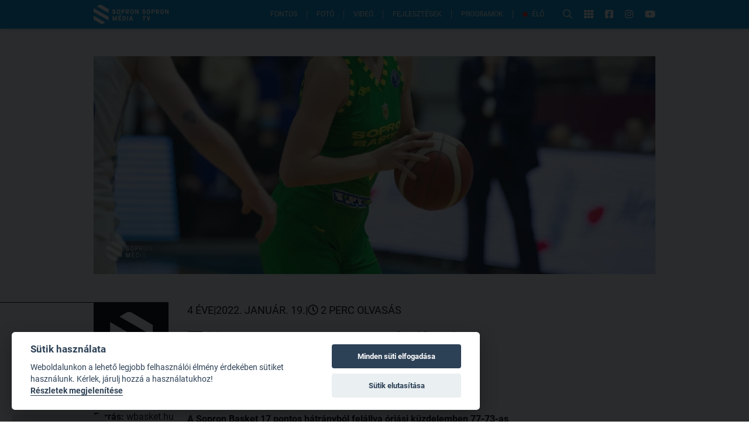

--- FILE ---
content_type: text/html; charset=utf-8
request_url: https://www.sopronmedia.hu/cikkek/elkepeszto-soproni-diadal-kurszkban
body_size: 31164
content:
<!doctype html>
<html data-n-head-ssr lang="hu" data-n-head="%7B%22lang%22:%7B%22ssr%22:%22hu%22%7D%7D">
<head >
  <title>Elképesztő soproni diadal Kurszkban - SopronMédia</title><meta data-n-head="ssr" charset="utf-8"><meta data-n-head="ssr" name="viewport" content="width=device-width, initial-scale=1"><meta data-n-head="ssr" name="format-detection" content="telephone=no"><meta data-n-head="ssr" property="fb:app_id" content="921509294596105"><meta data-n-head="ssr" name="description" content="A Sopron Basket 17 pontos hátrányból felállva óriási küzdelemben 77-73-as győzelmet aratott a Dinamo Kurszk otthonában az Euroliga 12. fordulójának rangadóján." data-hid="description"><meta data-n-head="ssr" property="og:type" content="article" data-hid="og:type"><meta data-n-head="ssr" property="og:title" content="Elképesztő soproni diadal Kurszkban - SopronMédia" data-hid="og:title"><meta data-n-head="ssr" property="og:description" content="A Sopron Basket 17 pontos hátrányból felállva óriási küzdelemben 77-73-as győzelmet aratott a Dinamo Kurszk otthonában az Euroliga 12. fordulójának rangadóján." data-hid="og:description"><meta data-n-head="ssr" property="og:image" content="https://fw.photos/D7Xj-cUzyK0DPwym9KP2M2n_8RM=/796x597/smart/https%3A%2F%2Fadmin.sopronmedia.hu%2Fuploads%2Fimport%2Fc0%2Feb%2Fvarga-aliz_dc6m.jpg" data-hid="og:image"><meta data-n-head="ssr" property="og:url" content="https://www.sopronmedia.hu/cikkek/elkepeszto-soproni-diadal-kurszkban"><link data-n-head="ssr" rel="icon" type="image/png" href="/icon.png"><link data-n-head="ssr" rel="alternate" type="application/rss+xml" href="https://admin.sopronmedia.hu/rss.xml"><script data-n-head="ssr" data-hid="nuxt-jsonld-27216945" type="application/ld+json">{"@context":"https://schema.org","@type":"NewsArticle","mainEntityOfPage":{"@type":"WebPage","@id":"https://www.sopronmedia.hu/cikkek/elkepeszto-soproni-diadal-kurszkban"},"headline":"Elképesztő soproni diadal Kurszkban","abstract":"A Sopron Basket 17 pontos hátrányból felállva óriási küzdelemben 77-73-as győzelmet aratott a Dinamo Kurszk otthonában az Euroliga 12. fordulójának rangadóján.","datePublished":"2022-01-19T17:50:00Z","dateModified":"2022-01-19T17:50:00Z","publisher":{"@type":"Organization","name":"SopronMédia","logo":{"@type":"ImageObject","url":"https://www.sopronmedia.hu/icon.png"}},"image":"https://fw.photos/D7Xj-cUzyK0DPwym9KP2M2n_8RM=/796x597/smart/https%3A%2F%2Fadmin.sopronmedia.hu%2Fuploads%2Fimport%2Fc0%2Feb%2Fvarga-aliz_dc6m.jpg"}</script><link rel="preload" href="/_nuxt/890ee9a.js" as="script"><link rel="preload" href="/_nuxt/c1d35d9.js" as="script"><link rel="preload" href="/_nuxt/b385af9.js" as="script"><link rel="preload" href="/_nuxt/a60f3a1.js" as="script"><link rel="preload" href="/_nuxt/5748b84.js" as="script"><link rel="preload" href="/_nuxt/54a548d.js" as="script"><link rel="preload" href="/_nuxt/44e26be.js" as="script"><link rel="preload" href="/_nuxt/0910da3.js" as="script"><link rel="preload" href="/_nuxt/9202ca6.js" as="script"><style data-vue-ssr-id="65b97e00:0 00122704:0 a1708b8c:0 2ec07acc:0 6eda204a:0 771aba7f:0 a48501d4:0 51496526:0">/*! tailwindcss v2.2.15 | MIT License | https://tailwindcss.com*//*! modern-normalize v1.1.0 | MIT License | https://github.com/sindresorhus/modern-normalize */

/*
Document
========
*/

/**
Use a better box model (opinionated).
*/

*,
::before,
::after {
	box-sizing: border-box;
}

/**
Use a more readable tab size (opinionated).
*/

html {
	-moz-tab-size: 4;
	-o-tab-size: 4;
	   tab-size: 4;
}

/**
1. Correct the line height in all browsers.
2. Prevent adjustments of font size after orientation changes in iOS.
*/

html {
	line-height: 1.15; /* 1 */
	-webkit-text-size-adjust: 100%; /* 2 */
}

/*
Sections
========
*/

/**
Remove the margin in all browsers.
*/

body {
	margin: 0;
}

/**
Improve consistency of default fonts in all browsers. (https://github.com/sindresorhus/modern-normalize/issues/3)
*/

body {
	font-family:
		system-ui,
		-apple-system, /* Firefox supports this but not yet `system-ui` */
		'Segoe UI',
		Roboto,
		Helvetica,
		Arial,
		sans-serif,
		'Apple Color Emoji',
		'Segoe UI Emoji';
}

/*
Grouping content
================
*/

/**
1. Add the correct height in Firefox.
2. Correct the inheritance of border color in Firefox. (https://bugzilla.mozilla.org/show_bug.cgi?id=190655)
*/

hr {
	height: 0; /* 1 */
	color: inherit; /* 2 */
}

/*
Text-level semantics
====================
*/

/**
Add the correct text decoration in Chrome, Edge, and Safari.
*/

abbr[title] {
	-webkit-text-decoration: underline dotted;
	        text-decoration: underline dotted;
}

/**
Add the correct font weight in Edge and Safari.
*/

b,
strong {
	font-weight: bolder;
}

/**
1. Improve consistency of default fonts in all browsers. (https://github.com/sindresorhus/modern-normalize/issues/3)
2. Correct the odd 'em' font sizing in all browsers.
*/

code,
kbd,
samp,
pre {
	font-family:
		ui-monospace,
		SFMono-Regular,
		Consolas,
		'Liberation Mono',
		Menlo,
		monospace; /* 1 */
	font-size: 1em; /* 2 */
}

/**
Add the correct font size in all browsers.
*/

small {
	font-size: 80%;
}

/**
Prevent 'sub' and 'sup' elements from affecting the line height in all browsers.
*/

sub,
sup {
	font-size: 75%;
	line-height: 0;
	position: relative;
	vertical-align: baseline;
}

sub {
	bottom: -0.25em;
}

sup {
	top: -0.5em;
}

/*
Tabular data
============
*/

/**
1. Remove text indentation from table contents in Chrome and Safari. (https://bugs.chromium.org/p/chromium/issues/detail?id=999088, https://bugs.webkit.org/show_bug.cgi?id=201297)
2. Correct table border color inheritance in all Chrome and Safari. (https://bugs.chromium.org/p/chromium/issues/detail?id=935729, https://bugs.webkit.org/show_bug.cgi?id=195016)
*/

table {
	text-indent: 0; /* 1 */
	border-color: inherit; /* 2 */
}

/*
Forms
=====
*/

/**
1. Change the font styles in all browsers.
2. Remove the margin in Firefox and Safari.
*/

button,
input,
optgroup,
select,
textarea {
	font-family: inherit; /* 1 */
	font-size: 100%; /* 1 */
	line-height: 1.15; /* 1 */
	margin: 0; /* 2 */
}

/**
Remove the inheritance of text transform in Edge and Firefox.
1. Remove the inheritance of text transform in Firefox.
*/

button,
select { /* 1 */
	text-transform: none;
}

/**
Correct the inability to style clickable types in iOS and Safari.
*/

button,
[type='button'],
[type='reset'],
[type='submit'] {
	-webkit-appearance: button;
}

/**
Remove the inner border and padding in Firefox.
*/

::-moz-focus-inner {
	border-style: none;
	padding: 0;
}

/**
Restore the focus styles unset by the previous rule.
*/

:-moz-focusring {
	outline: 1px dotted ButtonText;
}

/**
Remove the additional ':invalid' styles in Firefox.
See: https://github.com/mozilla/gecko-dev/blob/2f9eacd9d3d995c937b4251a5557d95d494c9be1/layout/style/res/forms.css#L728-L737
*/

:-moz-ui-invalid {
	box-shadow: none;
}

/**
Remove the padding so developers are not caught out when they zero out 'fieldset' elements in all browsers.
*/

legend {
	padding: 0;
}

/**
Add the correct vertical alignment in Chrome and Firefox.
*/

progress {
	vertical-align: baseline;
}

/**
Correct the cursor style of increment and decrement buttons in Safari.
*/

::-webkit-inner-spin-button,
::-webkit-outer-spin-button {
	height: auto;
}

/**
1. Correct the odd appearance in Chrome and Safari.
2. Correct the outline style in Safari.
*/

[type='search'] {
	-webkit-appearance: textfield; /* 1 */
	outline-offset: -2px; /* 2 */
}

/**
Remove the inner padding in Chrome and Safari on macOS.
*/

::-webkit-search-decoration {
	-webkit-appearance: none;
}

/**
1. Correct the inability to style clickable types in iOS and Safari.
2. Change font properties to 'inherit' in Safari.
*/

::-webkit-file-upload-button {
	-webkit-appearance: button; /* 1 */
	font: inherit; /* 2 */
}

/*
Interactive
===========
*/

/*
Add the correct display in Chrome and Safari.
*/

summary {
	display: list-item;
}/**
 * Manually forked from SUIT CSS Base: https://github.com/suitcss/base
 * A thin layer on top of normalize.css that provides a starting point more
 * suitable for web applications.
 */

/**
 * Removes the default spacing and border for appropriate elements.
 */

blockquote,
dl,
dd,
h1,
h2,
h3,
h4,
h5,
h6,
hr,
figure,
p,
pre {
  margin: 0;
}

button {
  background-color: transparent;
  background-image: none;
}

fieldset {
  margin: 0;
  padding: 0;
}

ol,
ul {
  list-style: none;
  margin: 0;
  padding: 0;
}

/**
 * Tailwind custom reset styles
 */

/**
 * 1. Use the user's configured `sans` font-family (with Tailwind's default
 *    sans-serif font stack as a fallback) as a sane default.
 * 2. Use Tailwind's default "normal" line-height so the user isn't forced
 *    to override it to ensure consistency even when using the default theme.
 */

html {
  font-family: Roboto, Arial, sans-serif; /* 1 */
  line-height: 1.5; /* 2 */
}


/**
 * Inherit font-family and line-height from `html` so users can set them as
 * a class directly on the `html` element.
 */

body {
  font-family: inherit;
  line-height: inherit;
}

/**
 * 1. Prevent padding and border from affecting element width.
 *
 *    We used to set this in the html element and inherit from
 *    the parent element for everything else. This caused issues
 *    in shadow-dom-enhanced elements like <details> where the content
 *    is wrapped by a div with box-sizing set to `content-box`.
 *
 *    https://github.com/mozdevs/cssremedy/issues/4
 *
 *
 * 2. Allow adding a border to an element by just adding a border-width.
 *
 *    By default, the way the browser specifies that an element should have no
 *    border is by setting it's border-style to `none` in the user-agent
 *    stylesheet.
 *
 *    In order to easily add borders to elements by just setting the `border-width`
 *    property, we change the default border-style for all elements to `solid`, and
 *    use border-width to hide them instead. This way our `border` utilities only
 *    need to set the `border-width` property instead of the entire `border`
 *    shorthand, making our border utilities much more straightforward to compose.
 *
 *    https://github.com/tailwindcss/tailwindcss/pull/116
 */

*,
::before,
::after {
  box-sizing: border-box; /* 1 */
  border-width: 0; /* 2 */
  border-style: solid; /* 2 */
  border-color: currentColor; /* 2 */
}

/*
 * Ensure horizontal rules are visible by default
 */

hr {
  border-top-width: 1px;
}

/**
 * Undo the `border-style: none` reset that Normalize applies to images so that
 * our `border-{width}` utilities have the expected effect.
 *
 * The Normalize reset is unnecessary for us since we default the border-width
 * to 0 on all elements.
 *
 * https://github.com/tailwindcss/tailwindcss/issues/362
 */

img {
  border-style: solid;
}

textarea {
  resize: vertical;
}

input::-moz-placeholder, textarea::-moz-placeholder {
  opacity: 1;
  color: #9ca3af;
}

input:-ms-input-placeholder, textarea:-ms-input-placeholder {
  opacity: 1;
  color: #9ca3af;
}

input::placeholder,
textarea::placeholder {
  opacity: 1;
  color: #9ca3af;
}

button,
[role="button"] {
  cursor: pointer;
}

/**
 * Override legacy focus reset from Normalize with modern Firefox focus styles.
 *
 * This is actually an improvement over the new defaults in Firefox in our testing,
 * as it triggers the better focus styles even for links, which still use a dotted
 * outline in Firefox by default.
 */
 
:-moz-focusring {
	outline: auto;
}

table {
  border-collapse: collapse;
}

h1,
h2,
h3,
h4,
h5,
h6 {
  font-size: inherit;
  font-weight: inherit;
}

/**
 * Reset links to optimize for opt-in styling instead of
 * opt-out.
 */

a {
  color: inherit;
  text-decoration: inherit;
}

/**
 * Reset form element properties that are easy to forget to
 * style explicitly so you don't inadvertently introduce
 * styles that deviate from your design system. These styles
 * supplement a partial reset that is already applied by
 * normalize.css.
 */

button,
input,
optgroup,
select,
textarea {
  padding: 0;
  line-height: inherit;
  color: inherit;
}

/**
 * Use the configured 'mono' font family for elements that
 * are expected to be rendered with a monospace font, falling
 * back to the system monospace stack if there is no configured
 * 'mono' font family.
 */

pre,
code,
kbd,
samp {
  font-family: ui-monospace, SFMono-Regular, Menlo, Monaco, Consolas, "Liberation Mono", "Courier New", monospace;
}

/**
 * 1. Make replaced elements `display: block` by default as that's
 *    the behavior you want almost all of the time. Inspired by
 *    CSS Remedy, with `svg` added as well.
 *
 *    https://github.com/mozdevs/cssremedy/issues/14
 * 
 * 2. Add `vertical-align: middle` to align replaced elements more
 *    sensibly by default when overriding `display` by adding a
 *    utility like `inline`.
 *
 *    This can trigger a poorly considered linting error in some
 *    tools but is included by design.
 * 
 *    https://github.com/jensimmons/cssremedy/issues/14#issuecomment-634934210
 */

img,
svg,
video,
canvas,
audio,
iframe,
embed,
object {
  display: block; /* 1 */
  vertical-align: middle; /* 2 */
}

/**
 * Constrain images and videos to the parent width and preserve
 * their intrinsic aspect ratio.
 *
 * https://github.com/mozdevs/cssremedy/issues/14
 */

img,
video {
  max-width: 100%;
  height: auto;
}

/**
 * Ensure the default browser behavior of the `hidden` attribute.
 */

[hidden] {
  display: none;
}*, ::before, ::after{--tw-translate-x:0;--tw-translate-y:0;--tw-rotate:0;--tw-skew-x:0;--tw-skew-y:0;--tw-scale-x:1;--tw-scale-y:1;--tw-transform:translateX(var(--tw-translate-x)) translateY(var(--tw-translate-y)) rotate(var(--tw-rotate)) skewX(var(--tw-skew-x)) skewY(var(--tw-skew-y)) scaleX(var(--tw-scale-x)) scaleY(var(--tw-scale-y));--tw-border-opacity:1;border-color:rgba(229, 231, 235, var(--tw-border-opacity));--tw-ring-offset-shadow:0 0 #0000;--tw-ring-shadow:0 0 #0000;--tw-shadow:0 0 #0000;--tw-ring-inset:var(--tw-empty,/*!*/ /*!*/);--tw-ring-offset-width:0px;--tw-ring-offset-color:#fff;--tw-ring-color:rgba(59, 130, 246, 0.5);--tw-ring-offset-shadow:0 0 #0000;--tw-ring-shadow:0 0 #0000;--tw-shadow:0 0 #0000;--tw-blur:var(--tw-empty,/*!*/ /*!*/);--tw-brightness:var(--tw-empty,/*!*/ /*!*/);--tw-contrast:var(--tw-empty,/*!*/ /*!*/);--tw-grayscale:var(--tw-empty,/*!*/ /*!*/);--tw-hue-rotate:var(--tw-empty,/*!*/ /*!*/);--tw-invert:var(--tw-empty,/*!*/ /*!*/);--tw-saturate:var(--tw-empty,/*!*/ /*!*/);--tw-sepia:var(--tw-empty,/*!*/ /*!*/);--tw-drop-shadow:var(--tw-empty,/*!*/ /*!*/);--tw-filter:var(--tw-blur) var(--tw-brightness) var(--tw-contrast) var(--tw-grayscale) var(--tw-hue-rotate) var(--tw-invert) var(--tw-saturate) var(--tw-sepia) var(--tw-drop-shadow);}.container{width:100%;}@media (min-width: 640px){.container{max-width:640px;}}@media (min-width: 992px){.container{max-width:992px;}}@media (min-width: 1290px){.container{max-width:1290px;}}.prose{color:#374151;max-width:65ch;}.prose [class~="lead"]{color:#4b5563;font-size:1.25em;line-height:1.6;margin-top:1.2em;margin-bottom:1.2em;}.prose a{color:#0097d8;text-decoration:underline;font-weight:500;}.prose strong{color:#111827;font-weight:600;}.prose ol[type="A"]{--list-counter-style:upper-alpha;}.prose ol[type="a"]{--list-counter-style:lower-alpha;}.prose ol[type="A" s]{--list-counter-style:upper-alpha;}.prose ol[type="a" s]{--list-counter-style:lower-alpha;}.prose ol[type="I"]{--list-counter-style:upper-roman;}.prose ol[type="i"]{--list-counter-style:lower-roman;}.prose ol[type="I" s]{--list-counter-style:upper-roman;}.prose ol[type="i" s]{--list-counter-style:lower-roman;}.prose ol[type="1"]{--list-counter-style:decimal;}.prose ol > li{position:relative;padding-left:1.75em;}.prose ol > li::before{content:counter(list-item, var(--list-counter-style, decimal)) ".";position:absolute;font-weight:400;color:#6b7280;left:0;}.prose ul > li{position:relative;padding-left:1.75em;}.prose ul > li::before{content:"";position:absolute;background-color:#d1d5db;border-radius:50%;width:0.375em;height:0.375em;top:calc(0.875em - 0.1875em);left:0.25em;}.prose hr{border-color:#e5e7eb;border-top-width:1px;margin-top:3em;margin-bottom:3em;}.prose blockquote{font-weight:500;font-style:italic;color:#111827;border-left-width:0.25rem;border-left-color:#e5e7eb;quotes:"\201C""\201D""\2018""\2019";margin-top:1.6em;margin-bottom:1.6em;padding-left:1em;}.prose blockquote p:first-of-type::before{content:open-quote;}.prose blockquote p:last-of-type::after{content:close-quote;}.prose h1{color:#111827;font-weight:800;font-size:2.25em;margin-top:0;margin-bottom:0.8888889em;line-height:1.1111111;}.prose h2{color:#111827;font-weight:700;font-size:1.5em;margin-top:2em;margin-bottom:1em;line-height:1.3333333;margin-top:1em;}.prose h3{color:#111827;font-weight:600;font-size:1.25em;margin-top:1.6em;margin-bottom:0.6em;line-height:1.6;}.prose h4{color:#111827;font-weight:600;margin-top:1.5em;margin-bottom:0.5em;line-height:1.5;}.prose figure figcaption{color:#6b7280;font-size:0.875em;line-height:1.4285714;margin-top:0.8571429em;}.prose code{color:#111827;font-weight:600;font-size:0.875em;}.prose code::before{content:"`";}.prose code::after{content:"`";}.prose a code{color:#111827;}.prose pre{color:#e5e7eb;background-color:#1f2937;overflow-x:auto;font-size:0.875em;line-height:1.7142857;margin-top:1.7142857em;margin-bottom:1.7142857em;border-radius:0.375rem;padding-top:0.8571429em;padding-right:1.1428571em;padding-bottom:0.8571429em;padding-left:1.1428571em;}.prose pre code{background-color:transparent;border-width:0;border-radius:0;padding:0;font-weight:400;color:inherit;font-size:inherit;font-family:inherit;line-height:inherit;}.prose pre code::before{content:none;}.prose pre code::after{content:none;}.prose table{width:100%;table-layout:auto;text-align:left;margin-top:2em;margin-bottom:2em;font-size:0.875em;line-height:1.7142857;}.prose thead{color:#111827;font-weight:600;border-bottom-width:1px;border-bottom-color:#d1d5db;}.prose thead th{vertical-align:bottom;padding-right:0.5714286em;padding-bottom:0.5714286em;padding-left:0.5714286em;}.prose tbody tr{border-bottom-width:1px;border-bottom-color:#e5e7eb;}.prose tbody tr:last-child{border-bottom-width:0;}.prose tbody td{vertical-align:top;padding-top:0.5714286em;padding-right:0.5714286em;padding-bottom:0.5714286em;padding-left:0.5714286em;}.prose{font-size:1rem;line-height:1.75;}.prose p{margin-top:1.25em;margin-bottom:1.25em;}.prose p img{display:block;margin-left:auto;margin-right:auto;cursor:pointer;}.prose img{margin-top:2em;margin-bottom:2em;}.prose video{margin-top:2em;margin-bottom:2em;}.prose figure{margin-top:2em;margin-bottom:2em;}.prose figure figcaption{text-align:center;}.prose figure img{margin-left:auto;margin-right:auto;cursor:pointer;}.prose figure > *{margin-top:0;margin-bottom:0;}.prose h2 code{font-size:0.875em;}.prose h3 code{font-size:0.9em;}.prose ol{margin-top:1.25em;margin-bottom:1.25em;list-style-type:none;padding-left:2rem;}.prose ul{margin-top:1.25em;margin-bottom:1.25em;list-style-type:none;padding-left:2rem;}.prose li{margin-top:0.5em;margin-bottom:0.5em;}.prose > ul > li p{margin-top:0.75em;margin-bottom:0.75em;}.prose > ul > li > *:first-child{margin-top:1.25em;}.prose > ul > li > *:last-child{margin-bottom:1.25em;}.prose > ol > li > *:first-child{margin-top:1.25em;}.prose > ol > li > *:last-child{margin-bottom:1.25em;}.prose ul ul, .prose ul ol, .prose ol ul, .prose ol ol{margin-top:0.75em;margin-bottom:0.75em;}.prose hr + *{margin-top:0;}.prose h2 + *{margin-top:0;}.prose h3 + *{margin-top:0;}.prose h4 + *{margin-top:0;}.prose thead th:first-child{padding-left:0;}.prose thead th:last-child{padding-right:0;}.prose tbody td:first-child{padding-left:0;}.prose tbody td:last-child{padding-right:0;}.prose > :first-child{margin-top:0;}.prose > :last-child{margin-bottom:0;}.pointer-events-none{pointer-events:none;}.static{position:static;}.fixed{position:fixed;}.absolute{position:absolute;}.relative{position:relative;}.top-full{top:100%;}.right-full{right:100%;}.top-0{top:0px;}.left-0{left:0px;}.left-1\/2{left:50%;}.top-1\/2{top:50%;}.top-20{top:5rem;}.right-6{right:1.5rem;}.bottom-0{bottom:0px;}.left-2{left:0.5rem;}.-bottom-9{bottom:-2.25rem;}.left-5{left:1.25rem;}.right-auto{right:auto;}.top-5{top:1.25rem;}.right-5{right:1.25rem;}.top-2{top:0.5rem;}.right-3{right:0.75rem;}.z-20{z-index:20;}.z-30{z-index:30;}.z-10{z-index:10;}.z-50{z-index:50;}.z-40{z-index:40;}.col-span-2{grid-column:span 2 / span 2;}.row-span-2{grid-row:span 2 / span 2;}.row-start-1{grid-row-start:1;}.mx-auto{margin-left:auto;margin-right:auto;}.my-6{margin-top:1.5rem;margin-bottom:1.5rem;}.-mt-4{margin-top:-1rem;}.mb-12{margin-bottom:3rem;}.mb-6{margin-bottom:1.5rem;}.mt-8{margin-top:2rem;}.ml-auto{margin-left:auto;}.mt-3{margin-top:0.75rem;}.mb-3{margin-bottom:0.75rem;}.mb-8{margin-bottom:2rem;}.mt-12{margin-top:3rem;}.mt-16{margin-top:4rem;}.mr-4{margin-right:1rem;}.mr-3{margin-right:0.75rem;}.mb-2{margin-bottom:0.5rem;}.mt-2{margin-top:0.5rem;}.mt-0{margin-top:0px;}.mb-0{margin-bottom:0px;}.mb-1{margin-bottom:0.25rem;}.ml-3{margin-left:0.75rem;}.mt-1{margin-top:0.25rem;}.mb-4{margin-bottom:1rem;}.mt-4{margin-top:1rem;}.ml-4{margin-left:1rem;}.mb-16{margin-bottom:4rem;}.mt-7{margin-top:1.75rem;}.mr-1{margin-right:0.25rem;}.ml-5{margin-left:1.25rem;}.mr-6{margin-right:1.5rem;}.mb-10{margin-bottom:2.5rem;}.ml-2{margin-left:0.5rem;}.mr-2{margin-right:0.5rem;}.ml-6{margin-left:1.5rem;}.mt-6{margin-top:1.5rem;}.-mb-2{margin-bottom:-0.5rem;}.mt-\[-1px\]{margin-top:-1px;}.mt-10{margin-top:2.5rem;}.block{display:block;}.inline-block{display:inline-block;}.inline{display:inline;}.flex{display:flex;}.inline-flex{display:inline-flex;}.grid{display:grid;}.hidden{display:none;}.h-\[1px\]{height:1px;}.h-10{height:2.5rem;}.h-full{height:100%;}.h-2{height:0.5rem;}.h-12{height:3rem;}.h-5{height:1.25rem;}.h-\[2px\]{height:2px;}.h-8{height:2rem;}.h-32{height:8rem;}.h-9{height:2.25rem;}.h-14{height:3.5rem;}.h-0{height:0px;}.h-\[44px\]{height:44px;}.h-\[50vh\]{height:50vh;}.h-\[500px\]{height:500px;}.h-\[51vw\]{height:51vw;}.w-full{width:100%;}.w-\[1000px\]{width:1000px;}.w-10{width:2.5rem;}.w-1{width:0.25rem;}.w-36{width:9rem;}.w-24{width:6rem;}.w-20{width:5rem;}.w-52{width:13rem;}.w-8\/12{width:66.666667%;}.w-10\/12{width:83.333333%;}.w-7\/12{width:58.333333%;}.w-9\/12{width:75%;}.w-2\/5{width:40%;}.w-32{width:8rem;}.w-96{width:24rem;}.w-9{width:2.25rem;}.w-12{width:3rem;}.w-6{width:1.5rem;}.w-\[44px\]{width:44px;}.w-\[900px\]{width:900px;}.w-\[30rem\]{width:30rem;}.w-1\/3{width:33.333333%;}.w-1\/2{width:50%;}.w-\[90vw\]{width:90vw;}.max-w-full{max-width:100%;}.max-w-\[calc\(100\%-44px\)\]{max-width:calc(100% - 44px);}.max-w-\[90vw\]{max-width:90vw;}.max-w-2xl{max-width:42rem;}.flex-shrink-0{flex-shrink:0;}.flex-shrink{flex-shrink:1;}.flex-grow-0{flex-grow:0;}.flex-grow{flex-grow:1;}.-translate-x-1\/2{--tw-translate-x:-50%;transform:var(--tw-transform);}.-translate-y-1\/2{--tw-translate-y:-50%;transform:var(--tw-transform);}.transform{transform:var(--tw-transform);}@-webkit-keyframes pulse{50%{opacity:.5;}}@keyframes pulse{50%{opacity:.5;}}.animate-pulse{-webkit-animation:pulse 2s cubic-bezier(0.4, 0, 0.6, 1) infinite;animation:pulse 2s cubic-bezier(0.4, 0, 0.6, 1) infinite;}@-webkit-keyframes blink{0%, 100%{opacity:100%;}50%{opacity:0;}}@keyframes blink{0%, 100%{opacity:100%;}50%{opacity:0;}}.animate-blink{-webkit-animation:blink 1.5s linear infinite;animation:blink 1.5s linear infinite;}.cursor-pointer{cursor:pointer;}.grid-cols-1{grid-template-columns:repeat(1, minmax(0, 1fr));}.grid-cols-2{grid-template-columns:repeat(2, minmax(0, 1fr));}.grid-cols-4{grid-template-columns:repeat(4, minmax(0, 1fr));}.grid-rows-1{grid-template-rows:repeat(1, minmax(0, 1fr));}.grid-rows-2{grid-template-rows:repeat(2, minmax(0, 1fr));}.flex-col{flex-direction:column;}.flex-wrap{flex-wrap:wrap;}.flex-nowrap{flex-wrap:nowrap;}.items-start{align-items:flex-start;}.items-center{align-items:center;}.justify-start{justify-content:flex-start;}.justify-end{justify-content:flex-end;}.justify-center{justify-content:center;}.justify-between{justify-content:space-between;}.gap-1{gap:0.25rem;}.gap-8{gap:2rem;}.gap-2{gap:0.5rem;}.gap-3{gap:0.75rem;}.gap-4{gap:1rem;}.gap-6{gap:1.5rem;}.gap-12{gap:3rem;}.gap-10{gap:2.5rem;}.gap-7{gap:1.75rem;}.gap-y-8{row-gap:2rem;}.self-center{align-self:center;}.justify-self-center{justify-self:center;}.overflow-hidden{overflow:hidden;}.overflow-y-auto{overflow-y:auto;}.whitespace-nowrap{white-space:nowrap;}.whitespace-pre-wrap{white-space:pre-wrap;}.rounded-full{border-radius:9999px;}.rounded{border-radius:0.25rem;}.rounded-md{border-radius:0.375rem;}.rounded-l-md{border-top-left-radius:0.375rem;border-bottom-left-radius:0.375rem;}.rounded-r-md{border-top-right-radius:0.375rem;border-bottom-right-radius:0.375rem;}.rounded-t-md{border-top-left-radius:0.375rem;border-top-right-radius:0.375rem;}.rounded-tr-none{border-top-right-radius:0px;}.rounded-br-none{border-bottom-right-radius:0px;}.rounded-tl-sm{border-top-left-radius:0.125rem;}.rounded-bl-sm{border-bottom-left-radius:0.125rem;}.rounded-tr-sm{border-top-right-radius:0.125rem;}.rounded-br-sm{border-bottom-right-radius:0.125rem;}.rounded-tl-none{border-top-left-radius:0px;}.rounded-bl-none{border-bottom-left-radius:0px;}.border{border-width:1px;}.border-r-2{border-right-width:2px;}.border-b{border-bottom-width:1px;}.border-t-2{border-top-width:2px;}.border-b-2{border-bottom-width:2px;}.border-t{border-top-width:1px;}.border-r-0{border-right-width:0px;}.border-r{border-right-width:1px;}.border-theme-blue{--tw-border-opacity:1;border-color:rgba(0, 151, 216, var(--tw-border-opacity));}.border-black{--tw-border-opacity:1;border-color:rgba(0, 0, 0, var(--tw-border-opacity));}.border-white{--tw-border-opacity:1;border-color:rgba(255, 255, 255, var(--tw-border-opacity));}.border-gray-300{--tw-border-opacity:1;border-color:rgba(209, 213, 219, var(--tw-border-opacity));}.border-gray-700{--tw-border-opacity:1;border-color:rgba(55, 65, 81, var(--tw-border-opacity));}.border-red-800{--tw-border-opacity:1;border-color:rgba(153, 27, 27, var(--tw-border-opacity));}.border-gray-100{--tw-border-opacity:1;border-color:rgba(243, 244, 246, var(--tw-border-opacity));}.border-red-600{--tw-border-opacity:1;border-color:rgba(220, 38, 38, var(--tw-border-opacity));}.border-gray-400{--tw-border-opacity:1;border-color:rgba(156, 163, 175, var(--tw-border-opacity));}.border-blue-800{--tw-border-opacity:1;border-color:rgba(30, 64, 175, var(--tw-border-opacity));}.border-opacity-70{--tw-border-opacity:0.7;}.bg-white{--tw-bg-opacity:1;background-color:rgba(255, 255, 255, var(--tw-bg-opacity));}.bg-black{--tw-bg-opacity:1;background-color:rgba(0, 0, 0, var(--tw-bg-opacity));}.bg-theme-blue{--tw-bg-opacity:1;background-color:rgba(0, 151, 216, var(--tw-bg-opacity));}.bg-gray-400{--tw-bg-opacity:1;background-color:rgba(156, 163, 175, var(--tw-bg-opacity));}.bg-red-500{--tw-bg-opacity:1;background-color:rgba(239, 68, 68, var(--tw-bg-opacity));}.bg-red-600{--tw-bg-opacity:1;background-color:rgba(220, 38, 38, var(--tw-bg-opacity));}.bg-\[\#0d8acc\]{--tw-bg-opacity:1;background-color:rgba(13, 138, 204, var(--tw-bg-opacity));}.bg-gray-200{--tw-bg-opacity:1;background-color:rgba(229, 231, 235, var(--tw-bg-opacity));}.bg-red-400{--tw-bg-opacity:1;background-color:rgba(248, 113, 113, var(--tw-bg-opacity));}.bg-gray-300{--tw-bg-opacity:1;background-color:rgba(209, 213, 219, var(--tw-bg-opacity));}.bg-\[\#62C3ED\]{--tw-bg-opacity:1;background-color:rgba(98, 195, 237, var(--tw-bg-opacity));}.bg-transparent{background-color:transparent;}.bg-gray-50{--tw-bg-opacity:1;background-color:rgba(249, 250, 251, var(--tw-bg-opacity));}.bg-green-200{--tw-bg-opacity:1;background-color:rgba(167, 243, 208, var(--tw-bg-opacity));}.bg-opacity-10{--tw-bg-opacity:0.1;}.bg-opacity-20{--tw-bg-opacity:0.2;}.bg-opacity-50{--tw-bg-opacity:0.5;}.bg-opacity-90{--tw-bg-opacity:0.9;}.bg-opacity-0{--tw-bg-opacity:0;}.bg-gradient-to-b{background-image:linear-gradient(to bottom, var(--tw-gradient-stops));}.from-\[\#01080C\]{--tw-gradient-from:#01080C;--tw-gradient-stops:var(--tw-gradient-from), var(--tw-gradient-to, rgba(1, 8, 12, 0));}.via-theme-blue{--tw-gradient-stops:var(--tw-gradient-from), #0097d8, var(--tw-gradient-to, rgba(0, 151, 216, 0));}.to-theme-blue{--tw-gradient-to:#0097d8;}.fill-current{fill:currentColor;}.object-cover{-o-object-fit:cover;object-fit:cover;}.p-2{padding:0.5rem;}.px-6{padding-left:1.5rem;padding-right:1.5rem;}.px-4{padding-left:1rem;padding-right:1rem;}.py-2{padding-top:0.5rem;padding-bottom:0.5rem;}.px-2{padding-left:0.5rem;padding-right:0.5rem;}.py-1{padding-top:0.25rem;padding-bottom:0.25rem;}.px-1{padding-left:0.25rem;padding-right:0.25rem;}.py-8{padding-top:2rem;padding-bottom:2rem;}.py-24{padding-top:6rem;padding-bottom:6rem;}.py-3{padding-top:0.75rem;padding-bottom:0.75rem;}.py-4{padding-top:1rem;padding-bottom:1rem;}.px-3{padding-left:0.75rem;padding-right:0.75rem;}.py-0\.5{padding-top:0.125rem;padding-bottom:0.125rem;}.py-0{padding-top:0px;padding-bottom:0px;}.py-7{padding-top:1.75rem;padding-bottom:1.75rem;}.px-5{padding-left:1.25rem;padding-right:1.25rem;}.py-16{padding-top:4rem;padding-bottom:4rem;}.py-5{padding-top:1.25rem;padding-bottom:1.25rem;}.px-16{padding-left:4rem;padding-right:4rem;}.pr-4{padding-right:1rem;}.pl-4{padding-left:1rem;}.pl-6{padding-left:1.5rem;}.pl-0{padding-left:0px;}.pb-\[100\%\]{padding-bottom:100%;}.pb-2{padding-bottom:0.5rem;}.pt-\[75\%\]{padding-top:75%;}.pt-20{padding-top:5rem;}.pb-8{padding-bottom:2rem;}.pb-16{padding-bottom:4rem;}.pt-0{padding-top:0px;}.pt-\[56\.25\%\]{padding-top:56.25%;}.text-left{text-align:left;}.text-center{text-align:center;}.align-middle{vertical-align:middle;}.font-serif{font-family:Bodoni72, serif;}.font-sans{font-family:Roboto, Arial, sans-serif;}.text-sm{font-size:0.875rem;line-height:1.25rem;}.text-3xl{font-size:1.875rem;line-height:2.25rem;}.text-lg{font-size:1.125rem;line-height:1.75rem;}.text-xs{font-size:0.75rem;line-height:1rem;}.text-5xl{font-size:3rem;line-height:1;}.text-2xl{font-size:1.5rem;line-height:2rem;}.text-base{font-size:1rem;line-height:1.5rem;}.text-4xl{font-size:2.25rem;line-height:2.5rem;}.text-xl{font-size:1.25rem;line-height:1.75rem;}.font-bold{font-weight:700;}.font-light{font-weight:300;}.font-black{font-weight:900;}.uppercase{text-transform:uppercase;}.capitalize{text-transform:capitalize;}.italic{font-style:italic;}.leading-7{line-height:1.75rem;}.leading-6{line-height:1.5rem;}.leading-tight{line-height:1.25;}.tracking-tight{letter-spacing:-0.025em;}.text-black{--tw-text-opacity:1;color:rgba(0, 0, 0, var(--tw-text-opacity));}.text-white{--tw-text-opacity:1;color:rgba(255, 255, 255, var(--tw-text-opacity));}.text-theme-blue{--tw-text-opacity:1;color:rgba(0, 151, 216, var(--tw-text-opacity));}.text-gray-700{--tw-text-opacity:1;color:rgba(55, 65, 81, var(--tw-text-opacity));}.text-red-800{--tw-text-opacity:1;color:rgba(153, 27, 27, var(--tw-text-opacity));}.text-gray-500{--tw-text-opacity:1;color:rgba(107, 114, 128, var(--tw-text-opacity));}.text-gray-400{--tw-text-opacity:1;color:rgba(156, 163, 175, var(--tw-text-opacity));}.text-red-600{--tw-text-opacity:1;color:rgba(220, 38, 38, var(--tw-text-opacity));}.text-red-500{--tw-text-opacity:1;color:rgba(239, 68, 68, var(--tw-text-opacity));}.text-green-900{--tw-text-opacity:1;color:rgba(6, 78, 59, var(--tw-text-opacity));}.text-gray-600{--tw-text-opacity:1;color:rgba(75, 85, 99, var(--tw-text-opacity));}.underline{text-decoration:underline;}.opacity-80{opacity:0.8;}.opacity-0{opacity:0;}.opacity-100{opacity:1;}.shadow-sm{--tw-shadow:0 1px 2px 0 rgba(0, 0, 0, 0.05);box-shadow:var(--tw-ring-offset-shadow, 0 0 #0000), var(--tw-ring-shadow, 0 0 #0000), var(--tw-shadow);}.shadow-md{--tw-shadow:0 4px 6px -1px rgba(0, 0, 0, 0.1), 0 2px 4px -1px rgba(0, 0, 0, 0.06);box-shadow:var(--tw-ring-offset-shadow, 0 0 #0000), var(--tw-ring-shadow, 0 0 #0000), var(--tw-shadow);}.filter{filter:var(--tw-filter);}.transition-all{transition-property:all;transition-timing-function:cubic-bezier(0.4, 0, 0.2, 1);transition-duration:150ms;}.transition{transition-property:background-color, border-color, color, fill, stroke, opacity, box-shadow, transform, filter, -webkit-backdrop-filter;transition-property:background-color, border-color, color, fill, stroke, opacity, box-shadow, transform, filter, backdrop-filter;transition-property:background-color, border-color, color, fill, stroke, opacity, box-shadow, transform, filter, backdrop-filter, -webkit-backdrop-filter;transition-timing-function:cubic-bezier(0.4, 0, 0.2, 1);transition-duration:150ms;}.transition-opacity{transition-property:opacity;transition-timing-function:cubic-bezier(0.4, 0, 0.2, 1);transition-duration:150ms;}.duration-\[10s\]{transition-duration:10s;}.duration-200{transition-duration:200ms;}.ease-linear{transition-timing-function:linear;}.last\:mb-0:last-child{margin-bottom:0px;}.last\:border-b-0:last-child{border-bottom-width:0px;}.last\:border-r-0:last-child{border-right-width:0px;}.hover\:bottom-0:hover{bottom:0px;}.hover\:bg-gray-800:hover{--tw-bg-opacity:1;background-color:rgba(31, 41, 55, var(--tw-bg-opacity));}.hover\:bg-red-600:hover{--tw-bg-opacity:1;background-color:rgba(220, 38, 38, var(--tw-bg-opacity));}.hover\:bg-blue-400:hover{--tw-bg-opacity:1;background-color:rgba(96, 165, 250, var(--tw-bg-opacity));}.hover\:bg-red-500:hover{--tw-bg-opacity:1;background-color:rgba(239, 68, 68, var(--tw-bg-opacity));}.hover\:bg-gray-50:hover{--tw-bg-opacity:1;background-color:rgba(249, 250, 251, var(--tw-bg-opacity));}.hover\:bg-theme-blue-dark:hover{--tw-bg-opacity:1;background-color:rgba(0, 136, 194, var(--tw-bg-opacity));}.hover\:bg-blue-600:hover{--tw-bg-opacity:1;background-color:rgba(37, 99, 235, var(--tw-bg-opacity));}.hover\:bg-opacity-20:hover{--tw-bg-opacity:0.2;}.hover\:font-bold:hover{font-weight:700;}.hover\:text-theme-blue:hover{--tw-text-opacity:1;color:rgba(0, 151, 216, var(--tw-text-opacity));}.hover\:text-gray-600:hover{--tw-text-opacity:1;color:rgba(75, 85, 99, var(--tw-text-opacity));}.hover\:text-gray-300:hover{--tw-text-opacity:1;color:rgba(209, 213, 219, var(--tw-text-opacity));}.hover\:underline:hover{text-decoration:underline;}.hover\:no-underline:hover{text-decoration:none;}.hover\:opacity-80:hover{opacity:0.8;}.hover\:opacity-90:hover{opacity:0.9;}.focus\:border-black:focus{--tw-border-opacity:1;border-color:rgba(0, 0, 0, var(--tw-border-opacity));}.focus\:outline-none:focus{outline:2px solid transparent;outline-offset:2px;}.focus\:ring-2:focus{--tw-ring-offset-shadow:var(--tw-ring-inset) 0 0 0 var(--tw-ring-offset-width) var(--tw-ring-offset-color);--tw-ring-shadow:var(--tw-ring-inset) 0 0 0 calc(2px + var(--tw-ring-offset-width)) var(--tw-ring-color);box-shadow:var(--tw-ring-offset-shadow), var(--tw-ring-shadow), var(--tw-shadow, 0 0 #0000);}.focus\:ring-theme-blue:focus{--tw-ring-opacity:1;--tw-ring-color:rgba(0, 151, 216, var(--tw-ring-opacity));}.active\:bg-red-600:active{--tw-bg-opacity:1;background-color:rgba(220, 38, 38, var(--tw-bg-opacity));}.active\:bg-theme-blue-darker:active{--tw-bg-opacity:1;background-color:rgba(0, 121, 173, var(--tw-bg-opacity));}.active\:bg-blue-700:active{--tw-bg-opacity:1;background-color:rgba(29, 78, 216, var(--tw-bg-opacity));}.active\:opacity-70:active{opacity:0.7;}.active\:opacity-80:active{opacity:0.8;}.active\:opacity-90:active{opacity:0.9;}.group:hover .group-hover\:flex{display:flex;}.group:hover .group-hover\:bg-red-400{--tw-bg-opacity:1;background-color:rgba(248, 113, 113, var(--tw-bg-opacity));}.group:hover .group-hover\:bg-blue-400{--tw-bg-opacity:1;background-color:rgba(96, 165, 250, var(--tw-bg-opacity));}.group:hover .group-hover\:underline{text-decoration:underline;}.group:hover .group-hover\:opacity-100{opacity:1;}.group:hover .group-hover\:opacity-0{opacity:0;}.group:hover .group-hover\:opacity-90{opacity:0.9;}.group:hover .group-hover\:opacity-80{opacity:0.8;}@media (min-width: 640px){.sm\:absolute{position:absolute;}.sm\:top-0{top:0px;}.sm\:left-0{left:0px;}.sm\:top-24{top:6rem;}.sm\:right-4{right:1rem;}.sm\:col-span-2{grid-column:span 2 / span 2;}.sm\:col-span-3{grid-column:span 3 / span 3;}.sm\:row-span-2{grid-row:span 2 / span 2;}.sm\:row-span-3{grid-row:span 3 / span 3;}.sm\:mt-4{margin-top:1rem;}.sm\:mb-0{margin-bottom:0px;}.sm\:mr-0{margin-right:0px;}.sm\:mt-0{margin-top:0px;}.sm\:ml-4{margin-left:1rem;}.sm\:mt-5{margin-top:1.25rem;}.sm\:mt-2{margin-top:0.5rem;}.sm\:mt-3{margin-top:0.75rem;}.sm\:mb-8{margin-bottom:2rem;}.sm\:mr-3{margin-right:0.75rem;}.sm\:mt-1{margin-top:0.25rem;}.sm\:mb-16{margin-bottom:4rem;}.sm\:mb-12{margin-bottom:3rem;}.sm\:mt-16{margin-top:4rem;}.sm\:mr-4{margin-right:1rem;}.sm\:mr-14{margin-right:3.5rem;}.sm\:block{display:block;}.sm\:inline-block{display:inline-block;}.sm\:inline{display:inline;}.sm\:flex{display:flex;}.sm\:grid{display:grid;}.sm\:hidden{display:none;}.sm\:h-auto{height:auto;}.sm\:h-8{height:2rem;}.sm\:h-\[85px\]{height:85px;}.sm\:h-full{height:100%;}.sm\:h-6{height:1.5rem;}.sm\:h-\[550px\]{height:550px;}.sm\:h-\[360px\]{height:360px;}.sm\:w-auto{width:auto;}.sm\:w-full{width:100%;}.sm\:w-1\/4{width:25%;}.sm\:w-56{width:14rem;}.sm\:w-36{width:9rem;}.sm\:w-40{width:10rem;}.sm\:w-64{width:16rem;}.sm\:w-6\/12{width:50%;}.sm\:w-1\/2{width:50%;}.sm\:w-\[480px\]{width:480px;}.sm\:grid-cols-2{grid-template-columns:repeat(2, minmax(0, 1fr));}.sm\:grid-cols-3{grid-template-columns:repeat(3, minmax(0, 1fr));}.sm\:grid-cols-4{grid-template-columns:repeat(4, minmax(0, 1fr));}.sm\:grid-rows-1{grid-template-rows:repeat(1, minmax(0, 1fr));}.sm\:flex-row{flex-direction:row;}.sm\:flex-wrap{flex-wrap:wrap;}.sm\:flex-nowrap{flex-wrap:nowrap;}.sm\:items-center{align-items:center;}.sm\:items-baseline{align-items:baseline;}.sm\:gap-6{gap:1.5rem;}.sm\:gap-8{gap:2rem;}.sm\:gap-12{gap:3rem;}.sm\:gap-10{gap:2.5rem;}.sm\:gap-4{gap:1rem;}.sm\:gap-y-4{row-gap:1rem;}.sm\:gap-x-6{-moz-column-gap:1.5rem;column-gap:1.5rem;}.sm\:justify-self-auto{justify-self:auto;}.sm\:px-4{padding-left:1rem;padding-right:1rem;}.sm\:py-16{padding-top:4rem;padding-bottom:4rem;}.sm\:py-12{padding-top:3rem;padding-bottom:3rem;}.sm\:pt-\[56\.25\%\]{padding-top:56.25%;}.sm\:pb-\[50\%\]{padding-bottom:50%;}.sm\:pt-\[6\.75rem\]{padding-top:6.75rem;}.sm\:pt-\[75\%\]{padding-top:75%;}.sm\:pt-32{padding-top:8rem;}.sm\:pb-16{padding-bottom:4rem;}.sm\:pt-8{padding-top:2rem;}.sm\:pt-0{padding-top:0px;}.sm\:text-right{text-align:right;}.sm\:text-5xl{font-size:3rem;line-height:1;}.sm\:text-xl{font-size:1.25rem;line-height:1.75rem;}.sm\:text-2xl{font-size:1.5rem;line-height:2rem;}.sm\:font-light{font-weight:300;}.sm\:leading-\[1\.2\]{line-height:1.2;}.sm\:leading-6{line-height:1.5rem;}.sm\:leading-normal{line-height:1.5;}}@media (min-width: 992px){.lg\:prose-lg{font-size:1.125rem;line-height:1.7777778;}.lg\:prose-lg p{margin-top:1.3333333em;margin-bottom:1.3333333em;}.lg\:prose-lg [class~="lead"]{font-size:1.2222222em;line-height:1.4545455;margin-top:1.0909091em;margin-bottom:1.0909091em;}.lg\:prose-lg blockquote{margin-top:1.6666667em;margin-bottom:1.6666667em;padding-left:1em;font-weight:900;border-left-width:0;font-size:2rem;position:relative;left:-12rem;font-style:normal;padding-left:0;line-height:1.4;margin-right:-12rem;}.lg\:prose-lg h1{font-size:2.6666667em;margin-top:0;margin-bottom:0.8333333em;line-height:1;}.lg\:prose-lg h2{font-size:1.6666667em;margin-top:1.8666667em;margin-bottom:1.0666667em;line-height:1.3333333;margin-top:1em;margin-bottom:.7em;}.lg\:prose-lg h3{font-size:1.3333333em;margin-top:1.6666667em;margin-bottom:0.6666667em;line-height:1.5;margin-top:1em;margin-bottom:.6em;}.lg\:prose-lg h4{margin-top:1.7777778em;margin-bottom:0.4444444em;line-height:1.5555556;}.lg\:prose-lg img{margin-top:1.7777778em;margin-bottom:1.7777778em;}.lg\:prose-lg video{margin-top:1.7777778em;margin-bottom:1.7777778em;}.lg\:prose-lg figure{margin-top:1.7777778em;margin-bottom:1.7777778em;}.lg\:prose-lg figure > *{margin-top:0;margin-bottom:0;}.lg\:prose-lg figure figcaption{font-size:0.8888889em;line-height:1.5;margin-top:1em;}.lg\:prose-lg code{font-size:0.8888889em;}.lg\:prose-lg h2 code{font-size:0.8666667em;}.lg\:prose-lg h3 code{font-size:0.875em;}.lg\:prose-lg pre{font-size:0.8888889em;line-height:1.75;margin-top:2em;margin-bottom:2em;border-radius:0.375rem;padding-top:1em;padding-right:1.5em;padding-bottom:1em;padding-left:1.5em;}.lg\:prose-lg ol{margin-top:1.3333333em;margin-bottom:1.3333333em;}.lg\:prose-lg ul{margin-top:1.3333333em;margin-bottom:1.3333333em;}.lg\:prose-lg li{margin-top:0.6666667em;margin-bottom:0.6666667em;}.lg\:prose-lg ol > li{padding-left:1.6666667em;}.lg\:prose-lg ol > li::before{left:0;}.lg\:prose-lg ul > li{padding-left:1.6666667em;}.lg\:prose-lg ul > li::before{width:0.3333333em;height:0.3333333em;top:calc(0.8888889em - 0.1666667em);left:0.2222222em;}.lg\:prose-lg > ul > li p{margin-top:0.8888889em;margin-bottom:0.8888889em;}.lg\:prose-lg > ul > li > *:first-child{margin-top:1.3333333em;}.lg\:prose-lg > ul > li > *:last-child{margin-bottom:1.3333333em;}.lg\:prose-lg > ol > li > *:first-child{margin-top:1.3333333em;}.lg\:prose-lg > ol > li > *:last-child{margin-bottom:1.3333333em;}.lg\:prose-lg ul ul, .lg\:prose-lg ul ol, .lg\:prose-lg ol ul, .lg\:prose-lg ol ol{margin-top:0.8888889em;margin-bottom:0.8888889em;}.lg\:prose-lg ul ul, .lg\:prose-lg ul ol, .lg\:prose-lg ol ul, .lg\:prose-lg ol ol{margin-top:0.8888889em;margin-bottom:0.8888889em;}.lg\:prose-lg ul ul, .lg\:prose-lg ul ol, .lg\:prose-lg ol ul, .lg\:prose-lg ol ol{margin-top:0.8888889em;margin-bottom:0.8888889em;}.lg\:prose-lg ul ul, .lg\:prose-lg ul ol, .lg\:prose-lg ol ul, .lg\:prose-lg ol ol{margin-top:0.8888889em;margin-bottom:0.8888889em;}.lg\:prose-lg hr{margin-top:3.1111111em;margin-bottom:3.1111111em;margin-top:2em;margin-bottom:2em;}.lg\:prose-lg hr + *{margin-top:0;}.lg\:prose-lg h2 + *{margin-top:0;}.lg\:prose-lg h3 + *{margin-top:0;}.lg\:prose-lg h4 + *{margin-top:0;}.lg\:prose-lg table{font-size:0.8888889em;line-height:1.5;}.lg\:prose-lg thead th{padding-right:0.75em;padding-bottom:0.75em;padding-left:0.75em;}.lg\:prose-lg thead th:first-child{padding-left:0;}.lg\:prose-lg thead th:last-child{padding-right:0;}.lg\:prose-lg tbody td{padding-top:0.75em;padding-right:0.75em;padding-bottom:0.75em;padding-left:0.75em;}.lg\:prose-lg tbody td:first-child{padding-left:0;}.lg\:prose-lg tbody td:last-child{padding-right:0;}.lg\:prose-lg > :first-child{margin-top:0;}.lg\:prose-lg > :last-child{margin-bottom:0;}.lg\:prose-lg{font-size:1rem;line-height:1.75rem;}.lg\:absolute{position:absolute;}.lg\:top-0{top:0px;}.lg\:right-0{right:0px;}.lg\:top-1\/2{top:50%;}.lg\:left-full{left:100%;}.lg\:col-span-2{grid-column:span 2 / span 2;}.lg\:col-span-1{grid-column:span 1 / span 1;}.lg\:col-span-3{grid-column:span 3 / span 3;}.lg\:col-start-2{grid-column-start:2;}.lg\:col-start-4{grid-column-start:4;}.lg\:col-start-1{grid-column-start:1;}.lg\:row-start-auto{grid-row-start:auto;}.lg\:row-start-1{grid-row-start:1;}.lg\:mb-12{margin-bottom:3rem;}.lg\:mt-24{margin-top:6rem;}.lg\:mt-4{margin-top:1rem;}.lg\:ml-0{margin-left:0px;}.lg\:mt-3{margin-top:0.75rem;}.lg\:mt-2{margin-top:0.5rem;}.lg\:mb-16{margin-bottom:4rem;}.lg\:ml-auto{margin-left:auto;}.lg\:mr-0{margin-right:0px;}.lg\:mt-16{margin-top:4rem;}.lg\:mt-0{margin-top:0px;}.lg\:mb-0{margin-bottom:0px;}.lg\:ml-4{margin-left:1rem;}.lg\:mt-32{margin-top:8rem;}.lg\:ml-10{margin-left:2.5rem;}.lg\:mb-8{margin-bottom:2rem;}.lg\:mt-8{margin-top:2rem;}.lg\:block{display:block;}.lg\:flex{display:flex;}.lg\:hidden{display:none;}.lg\:h-32{height:8rem;}.lg\:h-\[83px\]{height:83px;}.lg\:h-36{height:9rem;}.lg\:h-8{height:2rem;}.lg\:h-\[405px\]{height:405px;}.lg\:max-h-full{max-height:100%;}.lg\:min-h-\[300px\]{min-height:300px;}.lg\:w-7\/12{width:58.333333%;}.lg\:w-2\/12{width:16.666667%;}.lg\:w-32{width:8rem;}.lg\:w-\[210px\]{width:210px;}.lg\:w-1\.5{width:0.375rem;}.lg\:w-1{width:0.25rem;}.lg\:w-72{width:18rem;}.lg\:w-44{width:11rem;}.lg\:w-auto{width:auto;}.lg\:w-1\/2{width:50%;}.lg\:w-1\/3{width:33.333333%;}.lg\:w-\[870px\]{width:870px;}.lg\:w-5\/12{width:41.666667%;}.lg\:w-\[30rem\]{width:30rem;}.lg\:w-1\/4{width:25%;}.lg\:w-\[720px\]{width:720px;}.lg\:w-1\/6{width:16.666667%;}.lg\:w-8\/12{width:66.666667%;}.lg\:max-w-none{max-width:none;}.lg\:max-w-\[33\.333\%\]{max-width:33.333%;}.lg\:flex-shrink{flex-shrink:1;}.lg\:flex-shrink-0{flex-shrink:0;}.lg\:flex-grow{flex-grow:1;}.lg\:flex-grow-0{flex-grow:0;}.lg\:-translate-y-1\/2{--tw-translate-y:-50%;transform:var(--tw-transform);}.lg\:transform{transform:var(--tw-transform);}.lg\:grid-cols-4{grid-template-columns:repeat(4, minmax(0, 1fr));}.lg\:grid-cols-3{grid-template-columns:repeat(3, minmax(0, 1fr));}.lg\:grid-rows-1{grid-template-rows:repeat(1, minmax(0, 1fr));}.lg\:flex-row{flex-direction:row;}.lg\:flex-col{flex-direction:column;}.lg\:flex-nowrap{flex-wrap:nowrap;}.lg\:items-start{align-items:flex-start;}.lg\:justify-start{justify-content:flex-start;}.lg\:gap-12{gap:3rem;}.lg\:gap-16{gap:4rem;}.lg\:gap-8{gap:2rem;}.lg\:gap-6{gap:1.5rem;}.lg\:gap-y-4{row-gap:1rem;}.lg\:gap-x-10{-moz-column-gap:2.5rem;column-gap:2.5rem;}.lg\:overflow-hidden{overflow:hidden;}.lg\:whitespace-nowrap{white-space:nowrap;}.lg\:rounded-none{border-radius:0px;}.lg\:border-r{border-right-width:1px;}.lg\:border-t-0{border-top-width:0px;}.lg\:border-b-0{border-bottom-width:0px;}.lg\:border-black{--tw-border-opacity:1;border-color:rgba(0, 0, 0, var(--tw-border-opacity));}.lg\:py-2{padding-top:0.5rem;padding-bottom:0.5rem;}.lg\:py-8{padding-top:2rem;padding-bottom:2rem;}.lg\:px-6{padding-left:1.5rem;padding-right:1.5rem;}.lg\:py-4{padding-top:1rem;padding-bottom:1rem;}.lg\:py-0{padding-top:0px;padding-bottom:0px;}.lg\:py-16{padding-top:4rem;padding-bottom:4rem;}.lg\:pl-16{padding-left:4rem;}.lg\:pt-\[8\.25rem\]{padding-top:8.25rem;}.lg\:pt-\[75\%\]{padding-top:75%;}.lg\:text-right{text-align:right;}.lg\:text-sm{font-size:0.875rem;line-height:1.25rem;}.lg\:text-3xl{font-size:1.875rem;line-height:2.25rem;}.lg\:text-4xl{font-size:2.25rem;line-height:2.5rem;}.lg\:text-lg{font-size:1.125rem;line-height:1.75rem;}.lg\:text-2xl{font-size:1.5rem;line-height:2rem;}.lg\:text-base{font-size:1rem;line-height:1.5rem;}.lg\:font-normal{font-weight:400;}.lg\:normal-case{text-transform:none;}.lg\:leading-normal{line-height:1.5;}.group:hover .lg\:group-hover\:scale-125{--tw-scale-x:1.25;--tw-scale-y:1.25;transform:var(--tw-transform);}.group:hover .lg\:group-hover\:transform{transform:var(--tw-transform);}}@media (min-width: 1290px){.xl\:relative{position:relative;}.xl\:col-span-6{grid-column:span 6 / span 6;}.xl\:col-span-2{grid-column:span 2 / span 2;}.xl\:mt-0{margin-top:0px;}.xl\:mr-0{margin-right:0px;}.xl\:ml-auto{margin-left:auto;}.xl\:ml-4{margin-left:1rem;}.xl\:block{display:block;}.xl\:inline-block{display:inline-block;}.xl\:flex{display:flex;}.xl\:grid{display:grid;}.xl\:hidden{display:none;}.xl\:h-\[97px\]{height:97px;}.xl\:min-h-\[350px\]{min-height:350px;}.xl\:w-2\/12{width:16.666667%;}.xl\:w-2\/5{width:40%;}.xl\:w-96{width:24rem;}.xl\:w-48{width:12rem;}.xl\:w-full{width:100%;}.xl\:w-1\/2{width:50%;}.xl\:w-3\/5{width:60%;}.xl\:w-4\/12{width:33.333333%;}.xl\:w-8\/12{width:66.666667%;}.xl\:w-auto{width:auto;}.xl\:w-1\/12{width:8.333333%;}.xl\:grid-cols-8{grid-template-columns:repeat(8, minmax(0, 1fr));}.xl\:grid-cols-4{grid-template-columns:repeat(4, minmax(0, 1fr));}.xl\:grid-rows-1{grid-template-rows:repeat(1, minmax(0, 1fr));}.xl\:flex-row{flex-direction:row;}.xl\:flex-nowrap{flex-wrap:nowrap;}.xl\:justify-start{justify-content:flex-start;}.xl\:justify-end{justify-content:flex-end;}.xl\:gap-12{gap:3rem;}.xl\:gap-16{gap:4rem;}.xl\:gap-7{gap:1.75rem;}.xl\:pt-\[9rem\]{padding-top:9rem;}.xl\:pb-0{padding-bottom:0px;}.xl\:text-right{text-align:right;}}
.svg-inline--fa,svg:not(:root).svg-inline--fa{overflow:visible}.svg-inline--fa{display:inline-block;font-size:inherit;height:1em;vertical-align:-.125em}.svg-inline--fa.fa-lg{vertical-align:-.225em}.svg-inline--fa.fa-w-1{width:.0625em}.svg-inline--fa.fa-w-2{width:.125em}.svg-inline--fa.fa-w-3{width:.1875em}.svg-inline--fa.fa-w-4{width:.25em}.svg-inline--fa.fa-w-5{width:.3125em}.svg-inline--fa.fa-w-6{width:.375em}.svg-inline--fa.fa-w-7{width:.4375em}.svg-inline--fa.fa-w-8{width:.5em}.svg-inline--fa.fa-w-9{width:.5625em}.svg-inline--fa.fa-w-10{width:.625em}.svg-inline--fa.fa-w-11{width:.6875em}.svg-inline--fa.fa-w-12{width:.75em}.svg-inline--fa.fa-w-13{width:.8125em}.svg-inline--fa.fa-w-14{width:.875em}.svg-inline--fa.fa-w-15{width:.9375em}.svg-inline--fa.fa-w-16{width:1em}.svg-inline--fa.fa-w-17{width:1.0625em}.svg-inline--fa.fa-w-18{width:1.125em}.svg-inline--fa.fa-w-19{width:1.1875em}.svg-inline--fa.fa-w-20{width:1.25em}.svg-inline--fa.fa-pull-left{margin-right:.3em;width:auto}.svg-inline--fa.fa-pull-right{margin-left:.3em;width:auto}.svg-inline--fa.fa-border{height:1.5em}.svg-inline--fa.fa-li{width:2em}.svg-inline--fa.fa-fw{width:1.25em}.fa-layers svg.svg-inline--fa{bottom:0;left:0;margin:auto;position:absolute;right:0;top:0}.fa-layers{display:inline-block;height:1em;position:relative;text-align:center;vertical-align:-.125em;width:1em}.fa-layers svg.svg-inline--fa{transform-origin:center center}.fa-layers-counter,.fa-layers-text{display:inline-block;position:absolute;text-align:center}.fa-layers-text{left:50%;top:50%;transform:translate(-50%,-50%);transform-origin:center center}.fa-layers-counter{background-color:#ff253a;border-radius:1em;box-sizing:border-box;color:#fff;height:1.5em;line-height:1;max-width:5em;min-width:1.5em;overflow:hidden;padding:.25em;right:0;text-overflow:ellipsis;top:0;transform:scale(.25);transform-origin:top right}.fa-layers-bottom-right{bottom:0;right:0;top:auto;transform:scale(.25);transform-origin:bottom right}.fa-layers-bottom-left{bottom:0;left:0;right:auto;top:auto;transform:scale(.25);transform-origin:bottom left}.fa-layers-top-right{right:0;top:0;transform:scale(.25);transform-origin:top right}.fa-layers-top-left{left:0;right:auto;top:0;transform:scale(.25);transform-origin:top left}.fa-lg{font-size:1.33333em;line-height:.75em;vertical-align:-.0667em}.fa-xs{font-size:.75em}.fa-sm{font-size:.875em}.fa-1x{font-size:1em}.fa-2x{font-size:2em}.fa-3x{font-size:3em}.fa-4x{font-size:4em}.fa-5x{font-size:5em}.fa-6x{font-size:6em}.fa-7x{font-size:7em}.fa-8x{font-size:8em}.fa-9x{font-size:9em}.fa-10x{font-size:10em}.fa-fw{text-align:center;width:1.25em}.fa-ul{list-style-type:none;margin-left:2.5em;padding-left:0}.fa-ul>li{position:relative}.fa-li{left:-2em;position:absolute;text-align:center;width:2em;line-height:inherit}.fa-border{border:.08em solid #eee;border-radius:.1em;padding:.2em .25em .15em}.fa-pull-left{float:left}.fa-pull-right{float:right}.fa.fa-pull-left,.fab.fa-pull-left,.fal.fa-pull-left,.far.fa-pull-left,.fas.fa-pull-left{margin-right:.3em}.fa.fa-pull-right,.fab.fa-pull-right,.fal.fa-pull-right,.far.fa-pull-right,.fas.fa-pull-right{margin-left:.3em}.fa-spin{-webkit-animation:fa-spin 2s linear infinite;animation:fa-spin 2s linear infinite}.fa-pulse{-webkit-animation:fa-spin 1s steps(8) infinite;animation:fa-spin 1s steps(8) infinite}@-webkit-keyframes fa-spin{0%{transform:rotate(0deg)}to{transform:rotate(1turn)}}@keyframes fa-spin{0%{transform:rotate(0deg)}to{transform:rotate(1turn)}}.fa-rotate-90{-ms-filter:"progid:DXImageTransform.Microsoft.BasicImage(rotation=1)";transform:rotate(90deg)}.fa-rotate-180{-ms-filter:"progid:DXImageTransform.Microsoft.BasicImage(rotation=2)";transform:rotate(180deg)}.fa-rotate-270{-ms-filter:"progid:DXImageTransform.Microsoft.BasicImage(rotation=3)";transform:rotate(270deg)}.fa-flip-horizontal{-ms-filter:"progid:DXImageTransform.Microsoft.BasicImage(rotation=0, mirror=1)";transform:scaleX(-1)}.fa-flip-vertical{transform:scaleY(-1)}.fa-flip-both,.fa-flip-horizontal.fa-flip-vertical,.fa-flip-vertical{-ms-filter:"progid:DXImageTransform.Microsoft.BasicImage(rotation=2, mirror=1)"}.fa-flip-both,.fa-flip-horizontal.fa-flip-vertical{transform:scale(-1)}:root .fa-flip-both,:root .fa-flip-horizontal,:root .fa-flip-vertical,:root .fa-rotate-90,:root .fa-rotate-180,:root .fa-rotate-270{filter:none}.fa-stack{display:inline-block;height:2em;position:relative;width:2.5em}.fa-stack-1x,.fa-stack-2x{bottom:0;left:0;margin:auto;position:absolute;right:0;top:0}.svg-inline--fa.fa-stack-1x{height:1em;width:1.25em}.svg-inline--fa.fa-stack-2x{height:2em;width:2.5em}.fa-inverse{color:#fff}.sr-only{border:0;clip:rect(0,0,0,0);height:1px;margin:-1px;overflow:hidden;padding:0;position:absolute;width:1px}.sr-only-focusable:active,.sr-only-focusable:focus{clip:auto;height:auto;margin:0;overflow:visible;position:static;width:auto}.svg-inline--fa .fa-primary{fill:currentColor;fill:var(--fa-primary-color,currentColor);opacity:1;opacity:1;opacity:var(--fa-primary-opacity,1)}.svg-inline--fa .fa-secondary{fill:currentColor;fill:var(--fa-secondary-color,currentColor)}.svg-inline--fa .fa-secondary,.svg-inline--fa.fa-swap-opacity .fa-primary{opacity:.4;opacity:.4;opacity:var(--fa-secondary-opacity,.4)}.svg-inline--fa.fa-swap-opacity .fa-secondary{opacity:1;opacity:1;opacity:var(--fa-primary-opacity,1)}.svg-inline--fa mask .fa-primary,.svg-inline--fa mask .fa-secondary{fill:#000}.fad.fa-inverse{color:#fff}
@media (max-width:768px){.force--consent.show--consent .c--anim #cm-ov,.show--settings .c--anim #cs-ov{display:none!important}}
@font-face{font-family:"Roboto";font-style:normal;font-weight:100;font-display:swap;src:local(""),url(/_nuxt/fonts/roboto-v29-latin-ext_latin-100.555cd84.woff2) format("woff2"),url(/_nuxt/fonts/roboto-v29-latin-ext_latin-100.4ceb1aa.woff) format("woff")}@font-face{font-family:"Roboto";font-style:normal;font-weight:300;src:local(""),url(/_nuxt/fonts/roboto-v29-latin-ext_latin-300.d3f966a.woff2) format("woff2"),url(/_nuxt/fonts/roboto-v29-latin-ext_latin-300.06aac49.woff) format("woff")}@font-face{font-family:"Roboto";font-style:normal;font-weight:400;font-display:swap;src:local(""),url(/_nuxt/fonts/roboto-v29-latin-ext_latin-regular.671b8a3.woff2) format("woff2"),url(/_nuxt/fonts/roboto-v29-latin-ext_latin-regular.5bfc683.woff) format("woff")}@font-face{font-family:"Roboto";font-style:italic;font-weight:400;font-display:swap;src:local(""),url(/_nuxt/fonts/roboto-v29-latin-ext_latin-italic.2320554.woff2) format("woff2"),url(/_nuxt/fonts/roboto-v29-latin-ext_latin-italic.ff55bc6.woff) format("woff")}@font-face{font-family:"Roboto";font-style:normal;font-weight:700;font-display:swap;src:local(""),url(/_nuxt/fonts/roboto-v29-latin-ext_latin-700.02efd1d.woff2) format("woff2"),url(/_nuxt/fonts/roboto-v29-latin-ext_latin-700.1b274fb.woff) format("woff")}@font-face{font-family:"Roboto";font-style:normal;font-weight:900;font-display:swap;src:local(""),url(/_nuxt/fonts/roboto-v29-latin-ext_latin-900.74c0271.woff2) format("woff2"),url(/_nuxt/fonts/roboto-v29-latin-ext_latin-900.a8f7983.woff) format("woff")}@font-face{font-family:"Bodoni72";font-style:"normal";font-weight:400;font-display:swap;src:url(/_nuxt/fonts/BodoniSvtyTwoITCTT-Book-01.1577e7c.woff2) format("woff2"),url(/_nuxt/fonts/BodoniSvtyTwoITCTT-Book-01.3e9c94d.woff) format("woff")}@font-face{font-family:"Bodoni72";font-style:"italic";font-weight:400;font-display:swap;src:url(/_nuxt/fonts/BodoniSvtyTwoITCTT-BookIta-02.1fed922.woff2) format("woff2"),url(/_nuxt/fonts/BodoniSvtyTwoITCTT-BookIta-02.1b8a5c9.woff) format("woff")}@font-face{font-family:"Bodoni72";font-style:"normal";font-weight:700;font-display:swap;src:url(/_nuxt/fonts/BodoniSvtyTwoITCTT-Bold-03.78d8a0b.woff2) format("woff2"),url(/_nuxt/fonts/BodoniSvtyTwoITCTT-Bold-03.625b9ac.woff) format("woff")}
.cool-lightbox{position:fixed;left:0;bottom:0;top:0;display:-webkit-box;display:-ms-flexbox;display:flex;-webkit-box-align:center;-ms-flex-align:center;align-items:center;-webkit-box-pack:center;-ms-flex-pack:center;justify-content:center;right:0;-webkit-transition:all .3s ease;transition:all .3s ease}.cool-lightbox .cool-lightbox-zoom{position:absolute;bottom:15px;left:50%;display:-webkit-box;display:-ms-flexbox;display:flex;z-index:99999;background-color:rgba(15,15,15,.8);border-radius:8px;padding:0 12px;-webkit-box-align:center;-ms-flex-align:center;align-items:center;-webkit-transform:translateX(-50%);transform:translateX(-50%)}.cool-lightbox .cool-lightbox-zoom input[type=range]{-webkit-appearance:none;margin:10px 0;width:105px;background:0 0}.cool-lightbox .cool-lightbox-zoom input[type=range]:focus{outline:0}.cool-lightbox .cool-lightbox-zoom input[type=range]::-webkit-slider-runnable-track{width:100%;height:4px;cursor:pointer;animate:.2s;-webkit-box-shadow:0 0 0 #000;box-shadow:0 0 0 #000;background:#e6e6e6;border-radius:11px;border:0 solid #000}.cool-lightbox .cool-lightbox-zoom input[type=range]::-webkit-slider-thumb{-webkit-box-shadow:1px 1px 1px #000;box-shadow:1px 1px 1px #000;border:1px solid #000;height:12px;width:12px;border-radius:13px;background:#fff;cursor:pointer;-webkit-appearance:none;margin-top:-4.5px}.cool-lightbox .cool-lightbox-zoom input[type=range]:focus::-webkit-slider-runnable-track{background:#e6e6e6}.cool-lightbox .cool-lightbox-zoom input[type=range]::-moz-range-track{width:100%;height:4px;cursor:pointer;animate:.2s;box-shadow:0 0 0 #000;background:#e6e6e6;border-radius:11px;border:0 solid #000}.cool-lightbox .cool-lightbox-zoom input[type=range]::-moz-range-thumb{box-shadow:1px 1px 1px #000;border:1px solid #000;height:12px;width:12px;border-radius:13px;background:#fff;cursor:pointer}.cool-lightbox .cool-lightbox-zoom input[type=range]::-ms-track{width:100%;height:4px;cursor:pointer;animate:.2s;background:0 0;border-color:transparent;color:transparent}.cool-lightbox .cool-lightbox-zoom input[type=range]::-ms-fill-lower,.cool-lightbox .cool-lightbox-zoom input[type=range]::-ms-fill-upper{background:#e6e6e6;border:0 solid #000;border-radius:22px;box-shadow:0 0 0 #000}.cool-lightbox .cool-lightbox-zoom input[type=range]::-ms-thumb{box-shadow:1px 1px 1px #000;border:1px solid #000;height:12px;width:12px;border-radius:13px;background:#fff;cursor:pointer}.cool-lightbox .cool-lightbox-zoom input[type=range]:focus::-ms-fill-lower,.cool-lightbox .cool-lightbox-zoom input[type=range]:focus::-ms-fill-upper{background:#e6e6e6}.cool-lightbox .cool-lightbox-zoom .cool-lightbox-zoom__icon{height:15px;width:15px;color:#fff}.cool-lightbox .cool-lightbox-zoom .cool-lightbox-zoom__icon:first-of-type{margin-right:10px}.cool-lightbox .cool-lightbox-zoom .cool-lightbox-zoom__icon:last-of-type{margin-left:10px}.cool-lightbox .cool-lightbox-thumbs{position:absolute;height:100vh;overflow-y:auto;width:102px;right:-102px;top:0;overflow-x:hidden;-webkit-transition:none;transition:none;background-color:#ddd;scrollbar-width:thin;scrollbar-color:#fa4242 hsla(0,0%,68.6%,.9)}@media (min-width:767px){.cool-lightbox .cool-lightbox-thumbs{-webkit-transition:all .3s ease;transition:all .3s ease}}.cool-lightbox .cool-lightbox-thumbs::-webkit-scrollbar{width:6px;height:6px}.cool-lightbox .cool-lightbox-thumbs::-webkit-scrollbar-button{width:0;height:0}.cool-lightbox .cool-lightbox-thumbs::-webkit-scrollbar-thumb{background:#fa4242;border:0 #fff;border-radius:50px}.cool-lightbox .cool-lightbox-thumbs::-webkit-scrollbar-thumb:hover{background:#fff}.cool-lightbox .cool-lightbox-thumbs::-webkit-scrollbar-thumb:active{background:#000}.cool-lightbox .cool-lightbox-thumbs::-webkit-scrollbar-track{background:#e1e1e1;border:0 #fff;border-radius:8px}.cool-lightbox .cool-lightbox-thumbs::-webkit-scrollbar-track:hover{background:#666}.cool-lightbox .cool-lightbox-thumbs::-webkit-scrollbar-track:active{background:#333}.cool-lightbox .cool-lightbox-thumbs::-webkit-scrollbar-corner{background:0 0}@media (min-width:767px){.cool-lightbox .cool-lightbox-thumbs{width:212px;right:-212px}}.cool-lightbox .cool-lightbox-thumbs .cool-lightbox-thumbs__list{display:-webkit-box;display:-ms-flexbox;display:flex;-ms-flex-wrap:wrap;flex-wrap:wrap;padding:2px 0 2px 2px}.cool-lightbox .cool-lightbox-thumbs .cool-lightbox-thumbs__list .cool-lightbox__thumb{background-color:#000;width:100%;margin-right:2px;margin-bottom:2px;display:block;height:75px;position:relative}@media (min-width:767px){.cool-lightbox .cool-lightbox-thumbs .cool-lightbox-thumbs__list .cool-lightbox__thumb{width:calc(50% - 2px)}}.cool-lightbox .cool-lightbox-thumbs .cool-lightbox-thumbs__list .cool-lightbox__thumb:before{top:0;left:0;right:0;bottom:0;opacity:0;content:"";z-index:150;-webkit-transition:all .3s ease;transition:all .3s ease;position:absolute;visibility:hidden;border:3px solid #fa4242}.cool-lightbox .cool-lightbox-thumbs .cool-lightbox-thumbs__list .cool-lightbox__thumb img{width:100%;height:100%;-o-object-fit:cover;object-fit:cover}.cool-lightbox .cool-lightbox-thumbs .cool-lightbox-thumbs__list .cool-lightbox__thumb.is-video .cool-lightbox__thumb__icon{position:absolute;z-index:100;top:50%;left:50%;width:25px;height:25px;-webkit-transform:translate(-50%,-50%);transform:translate(-50%,-50%)}.cool-lightbox .cool-lightbox-thumbs .cool-lightbox-thumbs__list .cool-lightbox__thumb.is-video .cool-lightbox__thumb__icon path{fill:#fff}.cool-lightbox .cool-lightbox-thumbs .cool-lightbox-thumbs__list .cool-lightbox__thumb.is-video:after{content:"";top:0;left:0;right:0;bottom:0;z-index:50;position:absolute;background:rgba(0,0,0,.6)}.cool-lightbox .cool-lightbox-thumbs .cool-lightbox-thumbs__list .cool-lightbox__thumb.active:before,.cool-lightbox .cool-lightbox-thumbs .cool-lightbox-thumbs__list .cool-lightbox__thumb:hover:before{opacity:1;visibility:visible}.cool-lightbox .cool-lightbox__inner{padding:60px 0;position:absolute;top:0;left:0;right:0;bottom:0;overflow:hidden;-webkit-transition:none;transition:none}@media (min-width:767px){.cool-lightbox .cool-lightbox__inner{-webkit-transition:all .3s ease;transition:all .3s ease}}.cool-lightbox .cool-lightbox__progressbar{position:absolute;top:0;left:0;right:0;height:2px;z-index:500;-webkit-transform-origin:0;transform-origin:0;-webkit-transform:scaleX(0);transform:scaleX(0);-webkit-transition:-webkit-transform 3s linear;transition:-webkit-transform 3s linear;transition:transform 3s linear;transition:transform 3s linear, -webkit-transform 3s linear;display:block}.cool-lightbox.cool-lightbox--is-swipping{cursor:-webkit-grabbing;cursor:grabbing}.cool-lightbox.cool-lightbox--is-swipping iframe{pointer-events:none}.cool-lightbox.cool-lightbox--is-swipping .cool-lightbox__slide{-webkit-transition:none;transition:none}.cool-lightbox.cool-lightbox--is-swipping .cool-lightbox__slide.cool-lightbox__slide--hide{display:-webkit-box;display:-ms-flexbox;display:flex;z-index:50}.cool-lightbox.cool-lightbox--zoom-disabled .cool-lightbox__slide .cool-lightbox__slide__img{-webkit-transform:translate3d(-50%,-50%,0);transform:translate3d(-50%,-50%,0)}.cool-lightbox.cool-lightbox--can-zoom .cool-lightbox__slide img{cursor:-webkit-zoom-in;cursor:zoom-in}.cool-lightbox.cool-lightbox--is-zooming .cool-lightbox__slide img{cursor:move;cursor:grab;cursor:-webkit-grab}.cool-lightbox.cool-lightbox--is-zooming .cool-lightbox-caption{opacity:0}.cool-lightbox.cool-lightbox--thumbs-right.cool-lightbox--show-thumbs .cool-lightbox__inner{right:102px}@media (min-width:767px){.cool-lightbox.cool-lightbox--thumbs-right.cool-lightbox--show-thumbs .cool-lightbox__inner{right:212px}}.cool-lightbox.cool-lightbox--thumbs-right.cool-lightbox--show-thumbs .cool-lightbox-thumbs{right:0}.cool-lightbox.cool-lightbox--thumbs-bottom .cool-lightbox-thumbs{width:100%;left:0;right:0;top:auto;height:70px;bottom:-70px;overflow:auto}@media (min-width:767px){.cool-lightbox.cool-lightbox--thumbs-bottom .cool-lightbox-thumbs{bottom:-79px;height:79px}}.cool-lightbox.cool-lightbox--thumbs-bottom .cool-lightbox-thumbs .cool-lightbox-thumbs__list{width:100%;-ms-flex-wrap:nowrap;flex-wrap:nowrap;-webkit-box-pack:center;-ms-flex-pack:center;justify-content:center}.cool-lightbox.cool-lightbox--thumbs-bottom .cool-lightbox-thumbs .cool-lightbox-thumbs__list .cool-lightbox__thumb{width:100px;-ms-flex-negative:0;flex-shrink:0;margin-bottom:0;height:65px}@media (min-width:767px){.cool-lightbox.cool-lightbox--thumbs-bottom .cool-lightbox-thumbs .cool-lightbox-thumbs__list .cool-lightbox__thumb{height:75px}}.cool-lightbox.cool-lightbox--thumbs-bottom.cool-lightbox--show-thumbs .cool-lightbox__inner{bottom:70px}@media (min-width:767px){.cool-lightbox.cool-lightbox--thumbs-bottom.cool-lightbox--show-thumbs .cool-lightbox__inner{bottom:79px}}.cool-lightbox.cool-lightbox--thumbs-bottom.cool-lightbox--show-thumbs .cool-lightbox-thumbs{bottom:0}.cool-lightbox *{-webkit-box-sizing:border-box;box-sizing:border-box;padding:0;margin:0}.cool-lightbox button{background:0 0;border:none;cursor:pointer;outline:0}.cool-lightbox svg path,.cool-lightbox svg rect{fill:currentColor}.cool-lightbox .cool-lightbox-button{padding:21px 16px 21px 4px;height:100px;opacity:1;z-index:800;color:#ccc;position:absolute;top:calc(50% - 50px);width:54px;-webkit-transition:all .3s ease;transition:all .3s ease;visibility:visible}@media (min-width:767px){.cool-lightbox .cool-lightbox-button{width:70px;padding:31px 26px 31px 6px}}.cool-lightbox .cool-lightbox-button.hidden{opacity:0;visibility:hidden}.cool-lightbox .cool-lightbox-button:hover{color:#fff}.cool-lightbox .cool-lightbox-button>.cool-lightbox-button__icon{padding:7px;display:-webkit-box;display:-ms-flexbox;display:flex;-webkit-box-align:center;-ms-flex-align:center;align-items:center;-webkit-box-pack:center;-ms-flex-pack:center;justify-content:center;background:rgba(30,30,30,.6)}.cool-lightbox .cool-lightbox-button>.cool-lightbox-button__icon>svg{width:100%;height:100%}.cool-lightbox .cool-lightbox-button.cool-lightbox-button--prev{left:0}.cool-lightbox .cool-lightbox-button.cool-lightbox-button--next{right:0;padding:21px 4px 21px 16px}@media (min-width:767px){.cool-lightbox .cool-lightbox-button.cool-lightbox-button--next{padding:31px 6px 31px 26px}}.cool-lightbox .cool-lightbox-pdf{max-width:100%}.cool-lightbox .cool-lightbox__iframe{width:100%;display:-webkit-box;display:-ms-flexbox;display:flex;top:50%;left:50%;-webkit-box-align:center;-ms-flex-align:center;align-items:center;-webkit-box-pack:center;-ms-flex-pack:center;justify-content:center;position:relative;-webkit-transform:translate3d(-50%,-50%,0) scaleX(1);transform:translate3d(-50%,-50%,0) scaleX(1)}.cool-lightbox .cool-lightbox__iframe iframe{width:100%;height:100%}@media (min-width:767px){.cool-lightbox .cool-lightbox__iframe iframe{max-width:80vw;max-height:80vh}}.cool-lightbox .cool-lightbox__wrapper{width:100%;height:100%;position:relative}.cool-lightbox .cool-lightbox__wrapper.cool-lightbox__wrapper--swipe{display:-webkit-box;display:-ms-flexbox;display:flex;-webkit-box-align:center;-ms-flex-align:center;align-items:center}.cool-lightbox .cool-lightbox__wrapper.cool-lightbox__wrapper--swipe .cool-lightbox__slide{-ms-flex-negative:0;flex-shrink:0;display:-webkit-box;display:-ms-flexbox;display:flex;position:relative;height:100%;opacity:.4;-webkit-transition:opacity .3s linear;transition:opacity .3s linear}.cool-lightbox .cool-lightbox__wrapper.cool-lightbox__wrapper--swipe .cool-lightbox__slide.cool-lightbox__slide--current{opacity:1}.cool-lightbox .cool-lightbox__slide{width:100%;top:0;bottom:0;left:0;right:0;z-index:100;display:none;position:absolute;margin-right:30px;-webkit-transition:-webkit-transform .3s ease;transition:-webkit-transform .3s ease;transition:transform .3s ease;transition:transform .3s ease, -webkit-transform .3s ease}.cool-lightbox .cool-lightbox__slide:last-of-type{margin-right:0}.cool-lightbox .cool-lightbox__slide.cool-lightbox__slide--current{display:-webkit-box;display:-ms-flexbox;display:flex}.cool-lightbox .cool-lightbox__slide .cool-lightbox__slide__img{position:absolute;height:100%;width:100%;left:50%;top:50%;-webkit-backface-visibility:hidden;backface-visibility:hidden;-webkit-transform:translate3d(-50%,-50%,0) scaleX(1);transform:translate3d(-50%,-50%,0) scaleX(1);-webkit-transition:all .3s ease;transition:all .3s ease;display:-webkit-box;display:-ms-flexbox;display:flex}.cool-lightbox .cool-lightbox__slide img{max-width:100%;max-height:100%;margin:auto;z-index:9999;-webkit-backface-visibility:hidden;backface-visibility:hidden;-webkit-transform:translateZ(0);transform:translateZ(0);-webkit-box-shadow:0 0 1.5rem rgba(0,0,0,.45);box-shadow:0 0 1.5rem rgba(0,0,0,.45)}.cool-lightbox .cool-lightbox__slide picture{display:-webkit-box;display:-ms-flexbox;display:flex;-webkit-box-align:center;-ms-flex-align:center;align-items:center;-webkit-box-pack:center;-ms-flex-pack:center;justify-content:center;max-height:100%;height:100%;margin:auto;z-index:9999}.cool-lightbox-toolbar{position:absolute;top:0;right:0;opacity:1;display:-webkit-box;display:-ms-flexbox;display:flex;-webkit-transition:all .3s ease;transition:all .3s ease;visibility:visible}.cool-lightbox-toolbar.hidden{opacity:0;visibility:hidden}.cool-lightbox-toolbar .cool-lightbox-toolbar__btn{background:rgba(30,30,30,.6);border:0;border-radius:0;-webkit-box-shadow:none;box-shadow:none;cursor:pointer;-webkit-box-pack:center;-ms-flex-pack:center;justify-content:center;-webkit-box-align:center;-ms-flex-align:center;align-items:center;display:-webkit-inline-box;display:-ms-inline-flexbox;display:inline-flex;margin:0;padding:9px;position:relative;-webkit-transition:color .2s;transition:color .2s;vertical-align:top;visibility:inherit;width:40px;height:40px;color:#ccc}@media (min-width:767px){.cool-lightbox-toolbar .cool-lightbox-toolbar__btn{width:44px;height:44px;padding:10px}}.cool-lightbox-toolbar .cool-lightbox-toolbar__btn>svg{width:100%;height:100%}.cool-lightbox-toolbar .cool-lightbox-toolbar__btn:hover{color:#fff}.cool-lightbox-caption{bottom:0;color:#eee;font-size:14px;font-weight:400;left:0;opacity:1;line-height:1.5;padding:18px 28px 16px 24px;right:0;text-align:center;direction:ltr;position:absolute;-webkit-transition:opacity .25s ease,visibility 0s ease .25s;transition:opacity .25s ease,visibility 0s ease .25s;z-index:99997;background:-webkit-gradient(linear,left bottom, left top,from(rgba(0,0,0,.75)),color-stop(50%, rgba(0,0,0,.3)),color-stop(65%, rgba(0,0,0,.15)),color-stop(75.5%, rgba(0,0,0,.075)),color-stop(82.85%, rgba(0,0,0,.037)),color-stop(88%, rgba(0,0,0,.019)),to(transparent));background:linear-gradient(0deg,rgba(0,0,0,.75),rgba(0,0,0,.3) 50%,rgba(0,0,0,.15) 65%,rgba(0,0,0,.075) 75.5%,rgba(0,0,0,.037) 82.85%,rgba(0,0,0,.019) 88%,transparent)}@media (min-width:767px){.cool-lightbox-caption{padding:22px 30px 23px}}.cool-lightbox-caption a{color:#eee;text-decoration:underline}.cool-lightbox-caption h6{font-size:14px;margin:0 0 6px;line-height:130%}@media (min-width:767px){.cool-lightbox-caption h6{font-size:16px;margin:0 0 6px}}.cool-lightbox-caption p{font-size:13px;line-height:130%;color:#ccc}@media (min-width:767px){.cool-lightbox-caption p{font-size:15px}}.cool-lightbox-caption p a{color:#ccc}.cool-lightbox-caption p a:hover{color:#eee}.cool-lightbox-modal-enter-active,.cool-lightbox-modal-leave-active{-webkit-transition:opacity .35s;transition:opacity .35s}.cool-lightbox-modal-enter,.cool-lightbox-modal-leave-to{opacity:0}.cool-lightbox-slide-change-enter-active,.cool-lightbox-slide-change-leave-active{-webkit-transition:opacity .27s;transition:opacity .27s}.cool-lightbox-slide-change-enter,.cool-lightbox-slide-change-leave-to{opacity:0}.cool-lightbox-loading-wrapper{top:50%;left:50%;position:absolute;-webkit-transform:translate(-50%,-50%);transform:translate(-50%,-50%)}.cool-lightbox-loading-wrapper .cool-lightbox-loading{-webkit-animation:cool-lightbox-rotate 1s linear infinite;animation:cool-lightbox-rotate 1s linear infinite;background:0 0;border:4px solid;border-color:#888 #888 #fff;border-radius:50%;height:50px;opacity:.7;padding:0;width:50px;z-index:500}@-webkit-keyframes cool-lightbox-rotate{to{-webkit-transform:rotate(1turn);transform:rotate(1turn)}}@keyframes cool-lightbox-rotate{to{-webkit-transform:rotate(1turn);transform:rotate(1turn)}}
.nuxt-progress{position:fixed;top:0;left:0;right:0;height:2px;width:0;opacity:1;transition:width .1s,opacity .4s;background-color:#000;z-index:999999}.nuxt-progress.nuxt-progress-notransition{transition:none}.nuxt-progress-failed{background-color:red}
ins[data-revive-zoneid="12374"]>a{margin-left:auto;margin-right:auto;margin-bottom:2rem;display:inline-block}.article-content .blockquote{position:relative;padding-left:1.5rem;font-size:1.125rem;line-height:1.75rem;font-weight:700}@media (min-width:992px){.article-content .blockquote{margin-left:-100vw;padding-left:calc(100vw + 4rem);background:linear-gradient(180deg,transparent 6px,#000 0,#000 7px,transparent 0);background-size:calc(100vw + 1.5rem) 100%;background-repeat:no-repeat}}.article-content .blockquote:before{position:absolute;display:inline;font-size:3rem;line-height:1;font-weight:700;--tw-text-opacity:1;color:rgba(0, 151, 216, var(--tw-text-opacity))}@media (min-width: 992px){.article-content .blockquote:before{font-size:3.75rem;line-height:1}}.article-content .blockquote:before{content:open-quote;left:0;transform:scale(-1)}@media (min-width:992px){.article-content .blockquote:before{left:calc(100vw + 2rem)}}.article-content .blockquote:after{display:inline;content:close-quote}.article-content .aside{position:relative;margin-top:1.5rem;margin-bottom:1.5rem;padding-left:1.5rem;font-size:1.125rem;line-height:1.75rem;font-weight:700;text-transform:uppercase}@media (min-width: 992px){.article-content .aside{padding-left:4rem}}.article-content .aside:before{position:absolute;left:0px;display:block;height:100%;width:0.25rem;--tw-bg-opacity:1;background-color:rgba(0, 151, 216, var(--tw-bg-opacity))}@media (min-width: 992px){.article-content .aside:before{left:2.75rem}.article-content .aside:before{width:0.375rem}}.article-content .aside:before{content:" "}.article-content .cite{position:relative;left:0.5rem;display:inline;white-space:pre-wrap;--tw-bg-opacity:1;background-color:rgba(0, 151, 216, var(--tw-bg-opacity));padding:0.5rem;padding-left:0px;font-size:1.125rem;line-height:1.75rem;font-weight:700;text-transform:uppercase;--tw-text-opacity:1;color:rgba(255, 255, 255, var(--tw-text-opacity));box-shadow:-.5rem 0 0 #0097d8;-webkit-box-decoration-break:clone;box-decoration-break:clone}
.fade-enter-active[data-v-57f6b49a],.fade-leave-active[data-v-57f6b49a]{transition:opacity .2s}.fade-enter[data-v-57f6b49a],.fade-leave-to[data-v-57f6b49a]{opacity:0}</style>
  <script>function gtag(){dataLayer.push(arguments)}window.dataLayer=window.dataLayer||[],gtag("consent","default",{ad_storage:"denied",analytics_storage:"denied",personalization_storage:"denied"})</script>

  <!-- Google Tag Manager -->
  <script>!function(e,t,a,n,g){e[n]=e[n]||[],e[n].push({"gtm.start":(new Date).getTime(),event:"gtm.js"});var m=t.getElementsByTagName(a)[0],r=t.createElement(a);r.async=!0,r.src="https://www.googletagmanager.com/gtm.js?id=GTM-N2QV8T5G",m.parentNode.insertBefore(r,m)}(window,document,"script","dataLayer")</script>
  <!-- End Google Tag Manager -->
</head>
<body >
<div data-server-rendered="true" id="__nuxt"><!----><div id="__layout"><div><header class="fixed top-0 left-0 z-20 w-full bg-transparent transition-all duration-200 pt-0 sm:pt-0 shadow-md" data-v-57f6b49a><div class="absolute left-0 top-0 w-full h-full z-10 bg-theme-blue" data-v-57f6b49a data-v-57f6b49a></div> <!----> <div class="absolute top-0 left-0 w-full h-0 lg:h-8" data-v-57f6b49a data-v-57f6b49a> </div> <!----> <div class="relative container mx-auto py-4 lg:py-2 px-6 sm:px-4 text-white z-20" data-v-57f6b49a><div class="flex flex-wrap lg:flex-nowrap items-center justify-start" data-v-57f6b49a><a href="/" class="block w-36 lg:w-32 nuxt-link-active" data-v-57f6b49a><svg version="1.1" x="0" y="0" viewBox="0 0 801.59999 209.10001" xml:space="preserve" xmlns="http://www.w3.org/2000/svg" data-v-57f6b49a><style type="text/css">.st0{fill:#fff}</style><g transform="translate(-67.8 -69.05)"><path d="m358.5 173.5-6.4 14.1h-6.3l4.5-14.1z" class="st0"></path></g><g transform="translate(-67.8 -69.05)"><path d="m192 260.6-25.9 15c-5.9 3.4-13.2 3.4-19.2 0l-79.1-45.7v-41z" class="st0"></path><path d="M67.8 107.1V148l159.6 92.2v-41z" class="st0"></path><path d="m103.3 86.6 25.9-15c5.9-3.4 13.2-3.4 19.2 0l79.1 45.7v41z" class="st0"></path></g><path d="M218.8 91.45c2.9 0 5.5-1.7 5.5-4.9 0-4.2-3-5.5-10.8-8.7-8.8-3.6-12.6-8.3-12.6-14.4 0-8.3 7.3-13.9 16.6-13.9 9.5 0 15.9 6.2 17.2 16.1h-10.5c-.6-4.1-2.5-7.2-7.1-7.2-3 0-5.4 1.8-5.4 4.7 0 2.4 1.6 4.2 6.8 6.5l1.1.5c11.1 4.9 15.7 8.1 15.7 16.1 0 8.5-7.2 14.2-16.4 14.2-10.1 0-17.9-6.5-18.8-17.6h10.7c.5 4.8 3 8.6 8 8.6z" class="st0"></path><path d="M266.1 49.45c11.9 0 19 8 19 23.8v3.2c0 15.8-7.2 23.8-19 23.8-11.9 0-19.1-8-19.1-23.8v-3.2c0-15.7 7.2-23.8 19.1-23.8zm0 42c5.2 0 8.5-3.5 8.5-9.9v-11.3c0-7.8-2.7-11.9-8.5-11.9-5.3 0-8.5 3.5-8.5 9.8v11.4c0 7.8 2.6 11.9 8.5 11.9z" class="st0"></path><path d="M315.5 50.25c11.7 0 18.3 5.9 18.3 16.1 0 9.8-6.6 16-17.7 16h-7.5v17.3h-9.8v-49.4zm8.1 17.1v-2.1c0-3.9-2.6-6.1-6.6-6.1h-8.5v14.3h8.5c4 0 6.6-2.2 6.6-6.1z" class="st0"></path><path d="M362.4 50.25c11.8 0 18.4 5.6 18.4 15.7 0 10.4-6.7 15.6-14.3 15.6l14.2 18.1h-11.4l-13.6-18.1v18.1h-9.8v-49.4zm8.2 16.4v-1.6c0-3.9-2.5-5.9-6.3-5.9h-8.6v13.5h8.6c3.9-.1 6.3-2.1 6.3-6z" class="st0"></path><path d="M411 49.45c11.9 0 19 8 19 23.8v3.2c0 15.8-7.2 23.8-19 23.8-11.9 0-19.1-8-19.1-23.8v-3.2c0-15.7 7.2-23.8 19.1-23.8zm0 42c5.2 0 8.5-3.5 8.5-9.9v-11.3c0-7.8-2.7-11.9-8.5-11.9-5.3 0-8.5 3.5-8.5 9.8v11.4c-.1 7.8 2.6 11.9 8.5 11.9z" class="st0"></path><path d="m452.6 50.25 15.2 24.9 3.7 7.4-.4-7.4v-24.9h9.5v49.4h-9l-15.2-25-3.7-7.5.4 7.5v25h-9.5v-49.4z" class="st0"></path><path d="M239.9 172.05v-22.1l.5-10.6-2.8 10.6-7.8 22.2h-7.5l-7.8-22.2-2.8-10.6.5 10.6v22.2h-9.3v-49.4H214l9.6 25.3 2.5 9.7 2.5-9.7 9.6-25.3h11v49.4h-9.3z" class="st0"></path><path d="M294.7 122.75v8.9h-20.5v11h19.5v8.9h-19.5v11.8h20.5v8.8h-30.3v-49.4z" class="st0"></path><path d="M323.3 122.75c13.5 0 21.2 6.5 21.2 23.2v2.8c0 16.6-7.7 23.3-21.2 23.3h-14.1v-49.4h14.1zm10.8 30.4v-9c0-9-3-12.6-9.6-12.6h-5.1v31.7h5.1c6.4 0 9.6-3.3 9.6-10.1z" class="st0"></path><path d="M367.7 122.75v49.4h-9.9v-49.4z" class="st0"></path><path d="M395.4 122.75h10.9l15.1 49.4h-10.1l-2.2-7.8h-16.5l-2.2 7.8h-10.1zm11.4 33-4.7-17-1.2-5.6-1.2 5.6-4.7 17z" class="st0"></path><path d="M539.9 92.15c2.9 0 5.5-1.7 5.5-4.9 0-4.2-3-5.5-10.8-8.7-8.8-3.6-12.6-8.3-12.6-14.4 0-8.3 7.3-13.9 16.6-13.9 9.5 0 15.9 6.2 17.2 16.1h-10.6c-.6-4.1-2.5-7.2-7.1-7.2-3 0-5.4 1.8-5.4 4.7 0 2.4 1.6 4.2 6.8 6.5l1.1.5c11.1 4.9 15.7 8.1 15.7 16.1 0 8.5-7.2 14.2-16.4 14.2-10.1 0-17.9-6.5-18.8-17.6h10.7c.6 4.8 3 8.6 8.1 8.6z" class="st0"></path><path d="M587.1 50.25c11.9 0 19 8 19 23.8v3.2c0 15.8-7.2 23.8-19 23.8-11.9 0-19.1-8-19.1-23.8v-3.2c0-15.8 7.2-23.8 19.1-23.8zm0 41.9c5.2 0 8.5-3.5 8.5-9.9v-11.3c0-7.8-2.7-11.9-8.5-11.9-5.3 0-8.5 3.5-8.5 9.8v11.4c0 7.8 2.6 11.9 8.5 11.9z" class="st0"></path><path d="M636.5 50.95c11.7 0 18.3 5.9 18.3 16.1 0 9.8-6.6 16-17.7 16h-7.5v17.3h-9.8v-49.4zm8.1 17.1v-2.1c0-3.9-2.6-6.1-6.6-6.1h-8.5v14.3h8.5c4.1 0 6.6-2.2 6.6-6.1z" class="st0"></path><path d="M683.4 50.95c11.8 0 18.4 5.6 18.4 15.7 0 10.4-6.7 15.6-14.3 15.6l14.2 18.1h-11.4l-13.6-18.1v18.1h-9.8v-49.4zm8.3 16.4v-1.6c0-3.9-2.5-5.9-6.3-5.9h-8.6v13.5h8.6c3.9-.1 6.3-2.1 6.3-6z" class="st0"></path><path d="M732 50.25c11.9 0 19 8 19 23.8v3.2c0 15.8-7.2 23.8-19 23.8-11.9 0-19.1-8-19.1-23.8v-3.2c0-15.8 7.2-23.8 19.1-23.8zm0 41.9c5.2 0 8.5-3.5 8.5-9.9v-11.3c0-7.8-2.7-11.9-8.5-11.9-5.3 0-8.5 3.5-8.5 9.8v11.4c0 7.8 2.6 11.9 8.5 11.9z" class="st0"></path><path d="m773.6 50.95 15.2 24.9 3.7 7.4-.4-7.4v-24.9h9.5v49.4h-9l-15.2-25-3.7-7.5.4 7.5v25h-9.5v-49.4z" class="st0"></path><path d="M523.8 132.35v-8.9h32.4v8.9h-11.3v40.5H535v-40.5z" class="st0"></path><path d="m577 123.45 7.8 25.6 2 9.3 2-9.3 7.8-25.6h10.2l-15 49.4h-10l-15-49.4z" class="st0"></path></svg></a> <div class="hidden lg:flex flex-wrap xl:flex-nowrap w ml-auto xl:ml-4 justify-start" data-v-57f6b49a><a href="#" class="text-xs uppercase leading-tight block mb-0 px-4 hover:text-gray-300 border-r border-white border-opacity-70 last:border-r-0" data-v-57f6b49a><span class="inline-block align-middle" data-v-57f6b49a>Fontos</span></a><a href="/galeria" class="text-xs uppercase leading-tight block mb-0 px-4 hover:text-gray-300 border-r border-white border-opacity-70 last:border-r-0" data-v-57f6b49a><span class="inline-block align-middle">
        Fotó
    </span></a><a href="/videotar" class="text-xs uppercase leading-tight block mb-0 px-4 hover:text-gray-300 border-r border-white border-opacity-70 last:border-r-0" data-v-57f6b49a><span class="inline-block align-middle">
        Videó
    </span></a><a href="/fejlesztesek" class="text-xs uppercase leading-tight block mb-0 px-4 hover:text-gray-300 border-r border-white border-opacity-70 last:border-r-0" data-v-57f6b49a><span class="inline-block align-middle">
        Fejlesztések
    </span></a> <a href="https://www.programoksopron.hu/" target="_blank" class="text-xs uppercase leading-tight block mb-0 px-4 hover:text-gray-300 border-r border-white border-opacity-70 last:border-r-0" data-v-57f6b49a>
                  Programok
                </a> <a href="#" class="text-xs uppercase leading-tight block mb-0 px-4 hover:text-gray-300 border-r border-white border-opacity-70 last:border-r-0" data-v-57f6b49a><span class="text-red-600 inline-block mr-1 align-middle" data-v-57f6b49a><svg aria-hidden="true" focusable="false" data-prefix="fas" data-icon="circle" role="img" xmlns="http://www.w3.org/2000/svg" viewBox="0 0 512 512" class="svg-inline--fa fa-circle fa-w-16 fa-xs" data-v-57f6b49a data-v-57f6b49a><path fill="currentColor" d="M256 8C119 8 8 119 8 256s111 248 248 248 248-111 248-248S393 8 256 8z" data-v-57f6b49a data-v-57f6b49a></path></svg></span> <span class="inline-block align-middle" data-v-57f6b49a>
                        Élő
                    </span></a></div> <button class="block ml-auto lg:ml-4 hover:text-gray-300 text-2xl lg:text-base" data-v-57f6b49a><svg aria-hidden="true" focusable="false" data-prefix="far" data-icon="search" role="img" xmlns="http://www.w3.org/2000/svg" viewBox="0 0 512 512" class="svg-inline--fa fa-search fa-w-16" data-v-57f6b49a data-v-57f6b49a><path fill="currentColor" d="M508.5 468.9L387.1 347.5c-2.3-2.3-5.3-3.5-8.5-3.5h-13.2c31.5-36.5 50.6-84 50.6-136C416 93.1 322.9 0 208 0S0 93.1 0 208s93.1 208 208 208c52 0 99.5-19.1 136-50.6v13.2c0 3.2 1.3 6.2 3.5 8.5l121.4 121.4c4.7 4.7 12.3 4.7 17 0l22.6-22.6c4.7-4.7 4.7-12.3 0-17zM208 368c-88.4 0-160-71.6-160-160S119.6 48 208 48s160 71.6 160 160-71.6 160-160 160z" data-v-57f6b49a data-v-57f6b49a></path></svg></button> <a href="https://www.facebook.com/sopronmediatv" rel="external" target="_blank" class="block sm:hidden ml-5 text-3xl hover:opacity-80" data-v-57f6b49a><svg aria-hidden="true" focusable="false" data-prefix="fab" data-icon="facebook-square" role="img" xmlns="http://www.w3.org/2000/svg" viewBox="0 0 448 512" class="svg-inline--fa fa-facebook-square fa-w-14" data-v-57f6b49a data-v-57f6b49a><path fill="currentColor" d="M400 32H48A48 48 0 0 0 0 80v352a48 48 0 0 0 48 48h137.25V327.69h-63V256h63v-54.64c0-62.15 37-96.48 93.67-96.48 27.14 0 55.52 4.84 55.52 4.84v61h-31.27c-30.81 0-40.42 19.12-40.42 38.73V256h68.78l-11 71.69h-57.78V480H400a48 48 0 0 0 48-48V80a48 48 0 0 0-48-48z" data-v-57f6b49a data-v-57f6b49a></path></svg></a> <button class="block ml-5 hover:text-gray-300 text-2xl lg:text-base" data-v-57f6b49a><svg aria-hidden="true" focusable="false" data-prefix="fas" data-icon="th" role="img" xmlns="http://www.w3.org/2000/svg" viewBox="0 0 512 512" class="svg-inline--fa fa-th fa-w-16" data-v-57f6b49a data-v-57f6b49a><path fill="currentColor" d="M149.333 56v80c0 13.255-10.745 24-24 24H24c-13.255 0-24-10.745-24-24V56c0-13.255 10.745-24 24-24h101.333c13.255 0 24 10.745 24 24zm181.334 240v-80c0-13.255-10.745-24-24-24H205.333c-13.255 0-24 10.745-24 24v80c0 13.255 10.745 24 24 24h101.333c13.256 0 24.001-10.745 24.001-24zm32-240v80c0 13.255 10.745 24 24 24H488c13.255 0 24-10.745 24-24V56c0-13.255-10.745-24-24-24H386.667c-13.255 0-24 10.745-24 24zm-32 80V56c0-13.255-10.745-24-24-24H205.333c-13.255 0-24 10.745-24 24v80c0 13.255 10.745 24 24 24h101.333c13.256 0 24.001-10.745 24.001-24zm-205.334 56H24c-13.255 0-24 10.745-24 24v80c0 13.255 10.745 24 24 24h101.333c13.255 0 24-10.745 24-24v-80c0-13.255-10.745-24-24-24zM0 376v80c0 13.255 10.745 24 24 24h101.333c13.255 0 24-10.745 24-24v-80c0-13.255-10.745-24-24-24H24c-13.255 0-24 10.745-24 24zm386.667-56H488c13.255 0 24-10.745 24-24v-80c0-13.255-10.745-24-24-24H386.667c-13.255 0-24 10.745-24 24v80c0 13.255 10.745 24 24 24zm0 160H488c13.255 0 24-10.745 24-24v-80c0-13.255-10.745-24-24-24H386.667c-13.255 0-24 10.745-24 24v80c0 13.255 10.745 24 24 24zM181.333 376v80c0 13.255 10.745 24 24 24h101.333c13.255 0 24-10.745 24-24v-80c0-13.255-10.745-24-24-24H205.333c-13.255 0-24 10.745-24 24z" data-v-57f6b49a data-v-57f6b49a></path></svg></button> <a href="https://www.facebook.com/sopronmediatv" rel="external" target="_blank" class="hidden sm:block ml-5 text-2xl lg:text-base hover:opacity-80" data-v-57f6b49a><svg aria-hidden="true" focusable="false" data-prefix="fab" data-icon="facebook-square" role="img" xmlns="http://www.w3.org/2000/svg" viewBox="0 0 448 512" class="svg-inline--fa fa-facebook-square fa-w-14" data-v-57f6b49a data-v-57f6b49a><path fill="currentColor" d="M400 32H48A48 48 0 0 0 0 80v352a48 48 0 0 0 48 48h137.25V327.69h-63V256h63v-54.64c0-62.15 37-96.48 93.67-96.48 27.14 0 55.52 4.84 55.52 4.84v61h-31.27c-30.81 0-40.42 19.12-40.42 38.73V256h68.78l-11 71.69h-57.78V480H400a48 48 0 0 0 48-48V80a48 48 0 0 0-48-48z" data-v-57f6b49a data-v-57f6b49a></path></svg></a> <a href="https://www.instagram.com/sopronmedia" rel="external" target="_blank" class="hidden sm:block ml-5 text-2xl lg:text-base hover:opacity-80" data-v-57f6b49a><svg aria-hidden="true" focusable="false" data-prefix="fab" data-icon="instagram" role="img" xmlns="http://www.w3.org/2000/svg" viewBox="0 0 448 512" class="svg-inline--fa fa-instagram fa-w-14" data-v-57f6b49a data-v-57f6b49a><path fill="currentColor" d="M224.1 141c-63.6 0-114.9 51.3-114.9 114.9s51.3 114.9 114.9 114.9S339 319.5 339 255.9 287.7 141 224.1 141zm0 189.6c-41.1 0-74.7-33.5-74.7-74.7s33.5-74.7 74.7-74.7 74.7 33.5 74.7 74.7-33.6 74.7-74.7 74.7zm146.4-194.3c0 14.9-12 26.8-26.8 26.8-14.9 0-26.8-12-26.8-26.8s12-26.8 26.8-26.8 26.8 12 26.8 26.8zm76.1 27.2c-1.7-35.9-9.9-67.7-36.2-93.9-26.2-26.2-58-34.4-93.9-36.2-37-2.1-147.9-2.1-184.9 0-35.8 1.7-67.6 9.9-93.9 36.1s-34.4 58-36.2 93.9c-2.1 37-2.1 147.9 0 184.9 1.7 35.9 9.9 67.7 36.2 93.9s58 34.4 93.9 36.2c37 2.1 147.9 2.1 184.9 0 35.9-1.7 67.7-9.9 93.9-36.2 26.2-26.2 34.4-58 36.2-93.9 2.1-37 2.1-147.8 0-184.8zM398.8 388c-7.8 19.6-22.9 34.7-42.6 42.6-29.5 11.7-99.5 9-132.1 9s-102.7 2.6-132.1-9c-19.6-7.8-34.7-22.9-42.6-42.6-11.7-29.5-9-99.5-9-132.1s-2.6-102.7 9-132.1c7.8-19.6 22.9-34.7 42.6-42.6 29.5-11.7 99.5-9 132.1-9s102.7-2.6 132.1 9c19.6 7.8 34.7 22.9 42.6 42.6 11.7 29.5 9 99.5 9 132.1s2.7 102.7-9 132.1z" data-v-57f6b49a data-v-57f6b49a></path></svg></a> <a href="https://www.youtube.com/channel/UC8DdO7VhSroToL8BMGI9uyQ" rel="external" target="_blank" class="hidden sm:block ml-5 text-2xl lg:text-base hover:opacity-80" data-v-57f6b49a><svg aria-hidden="true" focusable="false" data-prefix="fab" data-icon="youtube" role="img" xmlns="http://www.w3.org/2000/svg" viewBox="0 0 576 512" class="svg-inline--fa fa-youtube fa-w-18" data-v-57f6b49a data-v-57f6b49a><path fill="currentColor" d="M549.655 124.083c-6.281-23.65-24.787-42.276-48.284-48.597C458.781 64 288 64 288 64S117.22 64 74.629 75.486c-23.497 6.322-42.003 24.947-48.284 48.597-11.412 42.867-11.412 132.305-11.412 132.305s0 89.438 11.412 132.305c6.281 23.65 24.787 41.5 48.284 47.821C117.22 448 288 448 288 448s170.78 0 213.371-11.486c23.497-6.321 42.003-24.171 48.284-47.821 11.412-42.867 11.412-132.305 11.412-132.305s0-89.438-11.412-132.305zm-317.51 213.508V175.185l142.739 81.205-142.739 81.201z" data-v-57f6b49a data-v-57f6b49a></path></svg></a></div></div> <!----> <!----></header> <div class="py-24"><div class="container mx-auto px-6 sm:px-4"><div class="mb-6 lg:mb-12"><a href="#" class="block"><picture><source srcset="https://fw.photos/yvuF4VGziHBXVblkCbigNAdLYjo=/1290x500/smart/filters:watermark(https://admin.sopronmedia.hu/images/watermark.png,30,-30,30,9,9)/https%3A%2F%2Fadmin.sopronmedia.hu%2Fuploads%2Fimport%2Fc0%2Feb%2Fvarga-aliz_dc6m.jpg, https://fw.photos/uLaQDhpVYn7zxlbvXDqAXeRUqnY=/2580x1000/smart/filters:watermark(https://admin.sopronmedia.hu/images/watermark.png,30,-30,30,9,9)/https%3A%2F%2Fadmin.sopronmedia.hu%2Fuploads%2Fimport%2Fc0%2Feb%2Fvarga-aliz_dc6m.jpg 2x" media="(min-width: 1170px)"><source srcset="https://fw.photos/Me-Q0hoHCH5iM2xhBtlfhfBT26w=/992x350/smart/filters:watermark(https://admin.sopronmedia.hu/images/watermark.png,30,-30,30,9,9)/https%3A%2F%2Fadmin.sopronmedia.hu%2Fuploads%2Fimport%2Fc0%2Feb%2Fvarga-aliz_dc6m.jpg, https://fw.photos/TKyRvdQVgobQBON8vt4xl6EX6gg=/1984x700/smart/filters:watermark(https://admin.sopronmedia.hu/images/watermark.png,30,-30,30,9,9)/https%3A%2F%2Fadmin.sopronmedia.hu%2Fuploads%2Fimport%2Fc0%2Feb%2Fvarga-aliz_dc6m.jpg 2x" media="(min-width: 992px)"><source srcset="https://fw.photos/6EMIMeDsnh7Yu2z6-Pgw_YYlec0=/640x320/smart/filters:watermark(https://admin.sopronmedia.hu/images/watermark.png,30,-30,30,9,9)/https%3A%2F%2Fadmin.sopronmedia.hu%2Fuploads%2Fimport%2Fc0%2Feb%2Fvarga-aliz_dc6m.jpg, https://fw.photos/7HDqdNjorHRy3sTr1nkJLo_8tRE=/1280x640/smart/filters:watermark(https://admin.sopronmedia.hu/images/watermark.png,30,-30,30,9,9)/https%3A%2F%2Fadmin.sopronmedia.hu%2Fuploads%2Fimport%2Fc0%2Feb%2Fvarga-aliz_dc6m.jpg 2x" media="(min-width: 640px)"><source srcset="https://fw.photos/6EMIMeDsnh7Yu2z6-Pgw_YYlec0=/640x320/smart/filters:watermark(https://admin.sopronmedia.hu/images/watermark.png,30,-30,30,9,9)/https%3A%2F%2Fadmin.sopronmedia.hu%2Fuploads%2Fimport%2Fc0%2Feb%2Fvarga-aliz_dc6m.jpg, https://fw.photos/7HDqdNjorHRy3sTr1nkJLo_8tRE=/1280x640/smart/filters:watermark(https://admin.sopronmedia.hu/images/watermark.png,30,-30,30,9,9)/https%3A%2F%2Fadmin.sopronmedia.hu%2Fuploads%2Fimport%2Fc0%2Feb%2Fvarga-aliz_dc6m.jpg 2x" media="(max-width: 639px)"> <img src="https://fw.photos/yvuF4VGziHBXVblkCbigNAdLYjo=/1290x500/smart/filters:watermark(https://admin.sopronmedia.hu/images/watermark.png,30,-30,30,9,9)/https%3A%2F%2Fadmin.sopronmedia.hu%2Fuploads%2Fimport%2Fc0%2Feb%2Fvarga-aliz_dc6m.jpg" alt="Elképesztő soproni diadal Kurszkban" width="1290" height="450" class="max-w-full"></picture></a></div> <div class="flex gap-8 flex-col lg:flex-row"><aside class="w-full lg:w-2/12 xl:w-2/12 flex-grow-0 flex-shrink-0 flex flex-wrap sm:flex-nowrap items-center lg:block"><div class="relative"><div class="flex items-center gap-2 lg:block relative"><span class="hidden lg:block absolute border-b right-full w-[1000px] top-0  h-[1px] border-black pointer-events-none"> </span> <svg width="100" height="100" viewBox="0 0 100 100" fill="none" xmlns="http://www.w3.org/2000/svg" class="w-10 h-10 lg:w-32 lg:h-32 rounded-full lg:rounded-none"><path d="M100 0H0V99.1974H100V0Z" fill="black"></path> <path d="M66.3224 81.384L57.0694 86.7185C56.0271 87.3164 54.8464 87.631 53.6448 87.631C52.4431 87.631 51.2624 87.3164 50.2201 86.7185L22 70.254V55.6336L66.3224 81.384Z" fill="white"></path> <path d="M79 74.0737V59.4533L22 26.5573V41.1777L79 74.0737Z" fill="white"></path> <path d="M34.6445 19.247L43.8976 13.9126C44.9399 13.3146 46.1205 13 47.3221 13C48.5237 13 49.7044 13.3146 50.7467 13.9126L78.9998 30.377V44.9975L34.6445 19.247Z" fill="white"></path></svg> <span class="block lg:mt-4">
                            SopronMédia
                        </span></div></div> <div class="relative hidden sm:block ml-auto lg:mt-4"><span class="font-bold">Forrás: </span> <span>wbasket.hu</span></div> <div class="ml-auto lg:ml-0 lg:mt-4"><div class="flex gap-2 text-3xl"><!----></div></div> <div class="relative block sm:hidden w-full mt-3"><span class="font-bold">Forrás: </span> <span>wbasket.hu</span></div></aside> <article class="w-full sm:w-auto flex-grow flex-shrink"><p class="text-lg uppercase mb-3 flex gap-3"><time datetime="2022-01-19T17:50:00Z">4 éve</time> <span>|</span> <span>2022. január. 19.</span> <span>|</span> <span><svg aria-hidden="true" focusable="false" data-prefix="far" data-icon="clock" role="img" xmlns="http://www.w3.org/2000/svg" viewBox="0 0 512 512" class="svg-inline--fa fa-clock fa-w-16"><path fill="currentColor" d="M256 8C119 8 8 119 8 256s111 248 248 248 248-111 248-248S393 8 256 8zm0 448c-110.5 0-200-89.5-200-200S145.5 56 256 56s200 89.5 200 200-89.5 200-200 200zm61.8-104.4l-84.9-61.7c-3.1-2.3-4.9-5.9-4.9-9.7V116c0-6.6 5.4-12 12-12h32c6.6 0 12 5.4 12 12v141.7l66.8 48.6c5.4 3.9 6.5 11.4 2.6 16.8L334.6 349c-3.9 5.3-11.4 6.5-16.8 2.6z"></path></svg>
                      2 perc
                      olvasás
                    </span></p> <h1 class="text-3xl sm:leading-[1.2] sm:text-5xl font-serif font-bold mb-8">
                    Elképesztő soproni diadal Kurszkban
                </h1> <p class="font-bold mb-8 leading-7">
                    A Sopron Basket 17 pontos hátrányból felállva óriási küzdelemben 77-73-as győzelmet aratott a Dinamo Kurszk otthonában az Euroliga 12. fordulójának rangadóján.
                </p> <ins data-revive-zoneid="12374" data-revive-id="727bec5e09208690b050ccfc6a45d384" class="inline-block w-full sm:hidden text-center"></ins> <div class="article-content prose lg:prose-lg max-w-full"><p style="text-align: justify;">Az elmúlt időszakhoz képest ezúttal a Sopron Basket minden meghatározó játékosa bevethető volt. Ugyanakkor az edzéskihagyást mindenképpen figyelembe kellett venni az esélylatolgatásnál. Ennek ellenére jól kezdett a Sopron. A találkozó elején sorrendben Fegyverneky Zsófia, Gabby Williams és Határ Bernadett volt eredményes. Három és fél perc után 8-2-nél már kurszki időkérés miatt állt a játék. Rendezték a soraikat a hazaiak&nbsp;és két perccel később 9-8-nál a vezetést is magukhoz ragadták. Az első szakasz második fele az oroszoknak sikerült jobban. Gáspár Dávid 14-11-nél kért időt. Pár pontos előnyét őrizte a házigazda, így 10 perc után 19-15-re vezetett. A második negyed első találatát Varga Alíz szerezte, és 19-17-nél az egyenlítésért&nbsp;vagy akár a vezetés megszerzéséért egy triplával támadhatott a magyar bajnoki címvédő. Ez nem sikerült, és innen nagyot fordult a játék képe.</p><p style="text-align: justify;">A második szakasz közepén Natasha Howard hét pontjával, Evgeniia Frolkina két triplájával és Eva Lisec ziccerével 15-2-es futást mutatott be a Kurszk három perc leforgása alatt. A bevezetőben említett edzéskihagyás elsősorban itt éreztette hatását. A Sopron 34-19 után Jelena Brooks és a visszatérő Aby Gaye találataival igyekezett új lendületet venni. A legnagyobb különbséget végül 40-23-nál regisztrálhattuk. A félidő végjátékában Gabby Williams triplát, Varga Alíz 2+1-es helyzetet értékesített. A nagyszünetben 44-29 állt az eredményjelzőn. Kurszki oldalon Natasha Howard és Eva Lisec, a soproniaknál Gabby Williams állt 11 pontnál. A harmadik negyed hatalmas fordulatot hozott. Nevena Jovanovic duplája indította ezt a szakaszt, majd jött Határ Bernadett és Jelena Brooks. Azon túl, hogy támadásban extrát ment a magyar csapat, védekezésben is kiemelkedően teljesített. Az első orosz pontokra öt és fél percet kellett várni. Ez idő alatt 18-0-val 47-44-re fordított a Sopron.</p> <figure class="image"> <img alt="" src="https://fw.photos/ItVw6HvfzoCDkOzm8lGEPQxeaw0=/665x0/filters:watermark(https://admin.sopronmedia.hu/images/watermark.png,10,-30,10,13,13)/https%3A%2F%2Fadmin.sopronmedia.hu%2Fuploads%2Fimport%2F21%2F93%2Fjanuary_6_df.jpg" data-gallery="1" data-index="0" data-image='{"url":"https:\/\/fw.photos\/tY7C6Ga38aANby0AlY8NVjrToi0=\/1920x0\/filters:watermark(https:\/\/admin.sopronmedia.hu\/images\/watermark.png,10,-30,10,13,13)\/https%3A%2F%2Fadmin.sopronmedia.hu%2Fuploads%2Fimport%2F21%2F93%2Fjanuary_6_df.jpg","description":" <br \/> forr\u00e1s: FIBA"}' /> <figcaption> <br /> forrás: FIBA</figcaption> </figure> <p style="text-align: justify;">A játék képét ezúttal hűen tükrözi a statisztika. Az oroszok a 19 mezőnykísérletükből mindössze ötöt értékesítettek, míg a soproniak 16-ból 10-et. Ebben a szakaszban a lepattanócsatát is sikerült 16-5-re megnyerni. Az orosz kosárcsendet Epiphanny Prince törte meg. A két csapat a harmadik szakaszban már végig fej-fej mellett haladt. Ki kell emelni, hogy hosszú kihagyás után Czukor Dalma ismét pályára lépett. Az utolsó 10 percnek 56-56-ról vágtak neki a felek. A záró etap első két találatát az oroszok szerezték. 60-56 után azonban jött Brian January négy pontja, majd ismét betalált Határ Bernadett és Aby Gaye. Gabby Williams büntetőit követően pedig 68-64-nél már 12-4-es magyar futást regisztrálhattunk. Ekkor négy perc volt hátra, amely újabb fordulatokat hozott. Az oroszok 68-68-nál egyenlítettek, majd innen az utolsó két percben a Határ, Fegyverneky, Brooks-trió pontjaival 75-68-ra megugrott a Sopron. A hazaiak 9 másodperccel a vége előtt 75-73-ra feljöttek. Időkérés után Jelena Brookst faultolták. A klasszis játékos keze nem remegett meg, így 77-73-ra alakult az eredmény. Az utolsó másodpercekben már nem kerültek közelebb a hazaiak. Nem mindennapi előzmények után sokáig emlékezetes győzelmet aratott idegenben a Sopron.</p><p style="text-align: justify;">képek: Fiba.com</p></div> <section class="mt-12"><!----> <div class="grid gap-2 sm:gap-8 grid-cols-4"></div> <!----></section> <div class="mt-16"><strong class="text-bold inline-block mr-4 mb-3 align-middle">Címkék:</strong> <a href="/cimkek/sopron-basket" class="inline-block align-middle px-2 py-1 mr-3 mb-3 text-xs bg-black text-white hover:bg-gray-800">
                        Sopron Basket
                    </a><a href="/cimkek/kosarlabda" class="inline-block align-middle px-2 py-1 mr-3 mb-3 text-xs bg-black text-white hover:bg-gray-800">
                        kosárlabda
                    </a><a href="/cimkek/dynamo-kurszk" class="inline-block align-middle px-2 py-1 mr-3 mb-3 text-xs bg-black text-white hover:bg-gray-800">
                        Dynamo Kurszk
                    </a></div></article> <aside class="block sm:flex lg:flex-col sm:gap-6 sm:items-center lg:items-start sm:flex-wrap w-full lg:w-[210px] xl:w-2/12 flex-grow-0 flex-shrink-0 ml-auto"><div><ins data-revive-zoneid="12284" data-revive-id="727bec5e09208690b050ccfc6a45d384"></ins></div> <div><ins data-revive-zoneid="12285" data-revive-id="727bec5e09208690b050ccfc6a45d384"></ins></div> <div><ins data-revive-zoneid="12286" data-revive-id="727bec5e09208690b050ccfc6a45d384"></ins></div></aside></div> <div class="mt-16 lg:mt-32"><div class="relative sm:flex sm:items-baseline"><div class="hidden sm:block absolute border-b right-full mr-6 w-full top-1/2 transform -translate-y-1/2 h-[2px] border-black"> </div> <h1 class="text-4xl sm:text-5xl font-serif font-bold inline-block">Legnépszerűbb cikkek</h1> <!----></div> <div class="mt-8 sm:mt-16 block sm:grid sm:grid-cols-2 lg:grid-cols-4 gap-10"><div class="animate-pulse"><div class="hidden sm:block"><div class="relative flex-grow-0 flex-shrink-0 block w-20 mr-3 sm:mr-0 sm:w-full sm:pt-[56.25%] bg-gray-400"></div></div> <div class="mt-4 h-8 sm:h-6 w-8/12 sm:w-40 bg-gray-400"></div></div> <div class="animate-pulse"><div class="hidden sm:block"><div class="relative flex-grow-0 flex-shrink-0 block w-20 mr-3 sm:mr-0 sm:w-full sm:pt-[56.25%] bg-gray-400"></div></div> <div class="mt-4 h-8 sm:h-6 w-8/12 sm:w-40 bg-gray-400"></div></div> <div class="animate-pulse"><div class="hidden sm:block"><div class="relative flex-grow-0 flex-shrink-0 block w-20 mr-3 sm:mr-0 sm:w-full sm:pt-[56.25%] bg-gray-400"></div></div> <div class="mt-4 h-8 sm:h-6 w-8/12 sm:w-40 bg-gray-400"></div></div> <div class="animate-pulse"><div class="hidden sm:block"><div class="relative flex-grow-0 flex-shrink-0 block w-20 mr-3 sm:mr-0 sm:w-full sm:pt-[56.25%] bg-gray-400"></div></div> <div class="mt-4 h-8 sm:h-6 w-8/12 sm:w-40 bg-gray-400"></div></div></div></div></div></div> <footer class="mt-8 sm:mt-16 lg:mt-24 "><div class="py-2 bg-[#62C3ED] text-white text-xs uppercase"><div class="container mx-auto px-6 sm:px-4"><div class="flex flex-col lg:flex-row flex-nowrap items-center lg:items-start gap-4"><a href="/impresszum" class="hover:opacity-80">
                    Impresszum
                </a> <span class="hidden lg:block">|</span> <a href="/download/sopronmedia-mediaajanlat-2021.pdf" download="" class="hover:opacity-80">
                    Médiaajánlat
                </a> <span class="hidden lg:block">|</span> <a href="/adatvedelmi-szabalyzat" class="hover:opacity-80">
                    Adatvédelmi szabályzat
                </a> <span class="hidden lg:block">|</span> <a href="/download/adatkezelesi_tajekoztato.pdf" download="" class="hover:opacity-80">
                    Adatkezelési tájékoztató
                </a> <span class="hidden lg:block">|</span> <a href="/jogi-nyilatkozat" class="hover:opacity-80">
                    Jogi nyilatkozat
                </a> <span class="hidden lg:block">|</span> <a href="/download/moderalasi_szabalyzat.pdf" download="" class="hover:opacity-80">
                    Moderálási szabályzat
                </a></div></div></div> <div class="bg-theme-blue text-white"><div class="container mx-auto px-6 sm:px-4 pb-8 xl:pb-0"><div class="flex sm:gap-4 xl:gap-7 items-center flex-wrap xl:flex-nowrap py-4"><div rel="external" class="flex gap-7 items-center justify-center xl:justify-start w-full xl:w-auto mb-4 sm:mb-0"><a href="/" class="inline-block nuxt-link-active"><svg viewBox="0 0 801.70004 209.1" xml:space="preserve" xmlns="http://www.w3.org/2000/svg" class="w-32"><style type="text/css" id="style69">.st0{fill:#fff}</style><path d="M219.9 90.25c2.9 0 5.5-1.7 5.5-4.9 0-4.2-3-5.5-10.8-8.8-8.8-3.6-12.6-8.3-12.6-14.4 0-8.3 7.3-13.9 16.7-13.9 9.5 0 16 6.2 17.2 16.1h-10.7c-.6-4.1-2.5-7.2-7.1-7.2-3 0-5.4 1.8-5.4 4.7 0 2.4 1.6 4.2 6.8 6.5l1.1.5c11.1 4.9 15.8 8.1 15.8 16.1 0 8.5-7.2 14.2-16.5 14.2-10.1 0-18-6.5-18.9-17.7h10.7c.7 5 3.1 8.8 8.2 8.8z" id="path71" class="st0"></path><path d="M267.6 48.25c11.6 0 18.8 8 18.8 23v4.9c0 15.1-7.2 23-18.8 23-11.7 0-18.9-7.9-18.9-23v-4.9c0-15 7.2-23 18.9-23zm0 43.6c6.2 0 10.1-4.2 10.1-11.5v-12.4c0-7.8-3.5-12.4-10.1-12.4-6.3 0-10.2 4.2-10.2 11.4v12.5c0 8 3.6 12.4 10.2 12.4z" id="path73" class="st0"></path><path d="M318 48.95c11.1 0 17.2 5.2 17.2 15.6 0 10.4-6.1 15.6-17.2 15.6h-10.2v18.2h-6.7v-49.5H318Zm10.1 16.7v-2.3c0-5.4-3.3-8.5-9.3-8.5h-11v19.3h11c6.1 0 9.3-3 9.3-8.5z" id="path75" class="st0"></path><path d="M349.2 48.95h16.6c10.9 0 16.5 4.9 16.5 14.4 0 7.9-5.4 14.3-15.8 14.3h-2.9l17.7 20.8h-6.2l-17.6-20.8h-3.6v20.8h-4.7zm17.3 24.3c7.1 0 10.7-3.2 10.7-9v-1.8c0-5.9-3.6-9-10.7-9h-12.6v19.9h12.6z" id="path77" class="st0"></path><path d="M395.2 76.85v-6.4c0-15 7.6-22.3 18-22.3s18 7.3 18 22.3v6.4c0 15-7.6 22.3-18 22.3s-18-7.3-18-22.3zm32.5.8v-7.9c0-11.9-5.6-18.4-14.5-18.4s-14.5 6.4-14.5 18.4v7.9c0 11.9 5.6 18.4 14.5 18.4s14.5-6.5 14.5-18.4z" id="path79" class="st0"></path><path d="M446.6 48.95h3.5l25.7 41.4 2.3 4.5v-45.9h2.8v49.5h-3.5l-25.8-41.8-2.3-4v45.9h-2.8v-49.6z" id="path81" class="st0"></path><path d="M240.2 171.05v-22.2l.5-10.6-2.8 10.6-7.8 22.2h-7.5l-7.8-22.2-2.8-10.6.5 10.6v22.2h-9.3v-49.5h11.1l9.6 25.3 2.5 9.7 2.5-9.7 9.6-25.3h11.1v49.5z" id="path83" class="st0"></path><path d="M322.4 121.55c13.6 0 21.4 6.4 21.4 22.6v4.2c0 16.3-7.8 22.6-21.3 22.6h-13.1v-49.5h13zm14.7 30.4v-11.3c0-8.6-5.7-13.1-13.3-13.1h-7.6v37.5h7.6c7.6 0 13.3-4.4 13.3-13.1z" id="path85" class="st0"></path><path d="M358.4 121.55h4.8v49.5h-4.8z" id="path87" class="st0"></path><path d="M393.6 121.55h4.2l17.2 49.5h-3.5l-4-11.8h-23.6l-4 11.8h-3.5zm12.9 34.6-10-28.6-.7-2.2-.7 2.2-10.1 28.6z" id="path89" class="st0"></path><g id="g95" transform="translate(-202 -232.85)"><path d="M496.9 354.4v7.4h-21.7v13.3h20.4v7.3h-20.4v14.3h21.7v7.3H467v-49.5h29.9z" id="path91" class="st0"></path><path d="m492.9 336-6.4 14.1h-6.3l4.5-14.1z" id="path93" class="st0"></path></g><g id="g103" transform="translate(-202 -232.85)"><path d="m326.1 424.4-25.9 15c-5.9 3.4-13.2 3.4-19.2 0l-79-45.7v-41z" id="path97" class="st0"></path><path id="polygon99" d="M202 270.8v41l159.6 92.1V363z" class="st0"></path><path d="m237.4 250.4 25.9-15c5.9-3.4 13.2-3.4 19.2 0l79.1 45.7v41z" id="path101" class="st0"></path></g><g id="g121" transform="translate(-202 -232.85)"><path d="M742.7 323.1c2.9 0 5.5-1.7 5.5-4.9 0-4.2-3-5.5-10.8-8.8-8.8-3.6-12.6-8.3-12.6-14.4 0-8.3 7.3-13.9 16.7-13.9 9.5 0 16 6.2 17.2 16.1H748c-.6-4.1-2.5-7.2-7.1-7.2-3 0-5.4 1.8-5.4 4.7 0 2.4 1.6 4.2 6.8 6.5l1.1.5c11.1 4.9 15.8 8.1 15.8 16.1 0 8.5-7.2 14.2-16.5 14.2-10.1 0-18-6.5-18.9-17.7h10.7c.7 5 3.2 8.8 8.2 8.8z" id="path105" class="st0"></path><path d="M790.4 281.1c11.6 0 18.8 8 18.8 23v4.9c0 15.1-7.2 23-18.8 23-11.7 0-18.9-7.9-18.9-23v-4.9c0-15 7.3-23 18.9-23zm0 43.6c6.2 0 10.1-4.2 10.1-11.5v-12.4c0-7.8-3.5-12.4-10.1-12.4-6.3 0-10.2 4.2-10.2 11.4v12.5c0 8 3.6 12.4 10.2 12.4z" id="path107" class="st0"></path><path d="M840.9 281.8c11.1 0 17.2 5.2 17.2 15.6 0 10.4-6.1 15.6-17.2 15.6h-10.2v18.2H824v-49.5h16.9zm10.1 16.7v-2.3c0-5.4-3.3-8.5-9.3-8.5h-11V307h11c6 0 9.3-3 9.3-8.5z" id="path109" class="st0"></path><path d="M872 281.8h16.6c10.9 0 16.5 4.9 16.5 14.4 0 7.9-5.4 14.3-15.8 14.3h-2.9l17.7 20.8H898l-17.6-20.8h-3.6v20.8H872Zm17.4 24.3c7.1 0 10.7-3.2 10.7-9v-1.8c0-5.9-3.6-9-10.7-9h-12.6v19.9h12.6z" id="path111" class="st0"></path><path d="M918 309.7v-6.4c0-15 7.6-22.3 18-22.3s18 7.3 18 22.3v6.4c0 15-7.6 22.3-18 22.3s-18-7.3-18-22.3zm32.5.8v-7.9c0-11.9-5.6-18.4-14.5-18.4s-14.5 6.4-14.5 18.4v7.9c0 11.9 5.6 18.4 14.5 18.4s14.5-6.5 14.5-18.4z" id="path113" class="st0"></path><path d="M969.4 281.8h3.5l25.7 41.4 2.3 4.5v-45.9h2.8v49.5h-3.5l-25.8-41.8-2.3-4v45.9h-2.8v-49.6z" id="path115" class="st0"></path><path d="M724.9 363.2v-8.9h34.7v8.9h-12.1v40.5H737v-40.5z" id="path117" class="st0"></path><path d="m781.1 354.3 9.9 29.9 2.2 8.5 2.1-8.5 9.9-29.9h9.1c-5.5 16.4-11 33-16.6 49.4h-9L772 354.3Z" id="path119" class="st0"></path></g></svg></a> <a href="https://www.facebook.com/sopronmediatv" rel="external" class="block text-2xl hover:opacity-80"><svg aria-hidden="true" focusable="false" data-prefix="fab" data-icon="facebook-square" role="img" xmlns="http://www.w3.org/2000/svg" viewBox="0 0 448 512" class="svg-inline--fa fa-facebook-square fa-w-14"><path fill="currentColor" d="M400 32H48A48 48 0 0 0 0 80v352a48 48 0 0 0 48 48h137.25V327.69h-63V256h63v-54.64c0-62.15 37-96.48 93.67-96.48 27.14 0 55.52 4.84 55.52 4.84v61h-31.27c-30.81 0-40.42 19.12-40.42 38.73V256h68.78l-11 71.69h-57.78V480H400a48 48 0 0 0 48-48V80a48 48 0 0 0-48-48z"></path></svg></a> <a href="https://www.instagram.com/sopronmedia" rel="external" class="block text-2xl hover:opacity-80"><svg aria-hidden="true" focusable="false" data-prefix="fab" data-icon="instagram" role="img" xmlns="http://www.w3.org/2000/svg" viewBox="0 0 448 512" class="svg-inline--fa fa-instagram fa-w-14"><path fill="currentColor" d="M224.1 141c-63.6 0-114.9 51.3-114.9 114.9s51.3 114.9 114.9 114.9S339 319.5 339 255.9 287.7 141 224.1 141zm0 189.6c-41.1 0-74.7-33.5-74.7-74.7s33.5-74.7 74.7-74.7 74.7 33.5 74.7 74.7-33.6 74.7-74.7 74.7zm146.4-194.3c0 14.9-12 26.8-26.8 26.8-14.9 0-26.8-12-26.8-26.8s12-26.8 26.8-26.8 26.8 12 26.8 26.8zm76.1 27.2c-1.7-35.9-9.9-67.7-36.2-93.9-26.2-26.2-58-34.4-93.9-36.2-37-2.1-147.9-2.1-184.9 0-35.8 1.7-67.6 9.9-93.9 36.1s-34.4 58-36.2 93.9c-2.1 37-2.1 147.9 0 184.9 1.7 35.9 9.9 67.7 36.2 93.9s58 34.4 93.9 36.2c37 2.1 147.9 2.1 184.9 0 35.9-1.7 67.7-9.9 93.9-36.2 26.2-26.2 34.4-58 36.2-93.9 2.1-37 2.1-147.8 0-184.8zM398.8 388c-7.8 19.6-22.9 34.7-42.6 42.6-29.5 11.7-99.5 9-132.1 9s-102.7 2.6-132.1-9c-19.6-7.8-34.7-22.9-42.6-42.6-11.7-29.5-9-99.5-9-132.1s-2.6-102.7 9-132.1c7.8-19.6 22.9-34.7 42.6-42.6 29.5-11.7 99.5-9 132.1-9s102.7-2.6 132.1 9c19.6 7.8 34.7 22.9 42.6 42.6 11.7 29.5 9 99.5 9 132.1s2.7 102.7-9 132.1z"></path></svg></a> <a href="https://www.youtube.com/channel/UC8DdO7VhSroToL8BMGI9uyQ" rel="external" class="block text-2xl hover:opacity-80"><svg aria-hidden="true" focusable="false" data-prefix="fab" data-icon="youtube" role="img" xmlns="http://www.w3.org/2000/svg" viewBox="0 0 576 512" class="svg-inline--fa fa-youtube fa-w-18"><path fill="currentColor" d="M549.655 124.083c-6.281-23.65-24.787-42.276-48.284-48.597C458.781 64 288 64 288 64S117.22 64 74.629 75.486c-23.497 6.322-42.003 24.947-48.284 48.597-11.412 42.867-11.412 132.305-11.412 132.305s0 89.438 11.412 132.305c6.281 23.65 24.787 41.5 48.284 47.821C117.22 448 288 448 288 448s170.78 0 213.371-11.486c23.497-6.321 42.003-24.171 48.284-47.821 11.412-42.867 11.412-132.305 11.412-132.305s0-89.438-11.412-132.305zm-317.51 213.508V175.185l142.739 81.205-142.739 81.201z"></path></svg></a></div> <div class="flex flex-col sm:flex-row mt-7 sm:mt-0 mx-auto xl:mr-0 xl:ml-auto items-center justify-center xl:justify-end w-full xl:w-auto text-center xl:text-right text-xs uppercase"><span class="opacity-80 sm:mr-4">Webdesign</span> <a href="http://kreativmodul.hu" target="_blank" rel="noopener external nofollow" class="inline-block"><svg width="63" height="27" viewBox="0 0 63 27" fill="none" xmlns="http://www.w3.org/2000/svg" class="h-14 sm:mr-14"><path d="M0 27.0009L5.61404 23.7656L5.63842 0L0.0243846 3.23539L0 27.0009Z" fill="white"></path> <path d="M15.1914 3.26367V7.2024L18.0819 3.26367H19.9426L17.2059 6.98296L19.9426 11.5538H18.0462L16.1518 8.32025L15.1914 9.63316V11.5519H13.5464V3.26367H15.1914Z" fill="white"></path> <path d="M24.9302 3.26367C26.8491 3.26367 27.8076 4.10393 27.8076 5.76195C27.8076 7.21928 26.8697 8.22647 25.1197 8.22647L27.7719 11.5538H26.4214L23.7485 8.22647H23.2402V11.5538H22.1147V3.26367H24.9302ZM26.6184 5.88949V5.60815C26.6184 4.73225 26.1082 4.27086 25.1609 4.27086H23.2477V7.21928H25.1665C26.1138 7.21928 26.624 6.76726 26.624 5.88199L26.6184 5.88949Z" fill="white"></path> <path d="M35.3425 3.26367V4.27086H31.5517V6.81603H35.0818V7.82322H31.5517V10.5484H35.3425V11.5538H30.4263V3.26367H35.3425Z" fill="white"></path> <path d="M40.328 3.26367H41.2415L44.0832 11.5538H43.2316L42.6389 9.73069H38.9419L38.3491 11.5538H37.4976L40.328 3.26367ZM42.4007 9.01797L40.9564 4.80165L40.7913 4.16208L40.6131 4.80165L39.167 9.01797H42.4007Z" fill="white"></path> <path d="M47.6659 3.71381H45.415V3.26367H50.3838V3.71381H48.133V11.5538H47.6584L47.6659 3.71381Z" fill="white"></path> <path d="M53.1504 3.26367H53.6249V11.5538H53.1504V3.26367Z" fill="white"></path> <path d="M56.3862 3.26367H56.9077L59.5149 10.9029L62.1203 3.26367H62.6418L59.7982 11.5538H59.2355L56.3862 3.26367Z" fill="white"></path> <path d="M19.7702 23.7822V20.0836L19.8527 18.3112L19.38 20.0836L18.067 23.7916H16.8159L15.5029 20.0836L15.0302 18.3112L15.1202 20.0836V23.7916H13.5615V15.5146H15.4147L17.0222 19.7441L17.4461 21.3609L17.8719 19.7441L19.4794 15.5146H21.3326V23.7822H19.7702Z" fill="white"></path> <path d="M27.0237 15.395C28.9613 15.395 30.1655 16.7304 30.1655 19.2456V20.0615C30.1655 22.5766 28.9613 23.8989 27.0237 23.8989C25.0861 23.8989 23.8706 22.586 23.8706 20.0615V19.2456C23.8706 16.7323 25.0748 15.395 27.0237 15.395ZM27.0237 22.6836C28.0628 22.6836 28.7118 21.9746 28.7118 20.7686V18.6923C28.7118 17.3794 28.1229 16.6292 27.0237 16.6292C25.9733 16.6292 25.3224 17.3381 25.3224 18.531V20.6204C25.3224 21.9596 25.9245 22.6854 27.0237 22.6854V22.6836Z" fill="white"></path> <path d="M34.2057 15.5146C36.4734 15.5146 37.7846 16.5781 37.7846 19.294V20.0029C37.7846 22.7188 36.4716 23.7822 34.2207 23.7822H32.043V15.5146H34.2057ZM36.6629 20.5937V18.7031C36.6629 17.2627 35.725 16.5181 34.442 16.5181H33.1665V22.7788H34.4401C35.7175 22.7788 36.6629 22.0342 36.6629 20.5937Z" fill="white"></path> <path d="M39.5928 20.5337V15.5146H40.3825V20.8657C40.3825 22.3305 41.1327 23.1802 42.427 23.1802C43.7212 23.1802 44.4584 22.3305 44.4584 20.8657V15.5146H45.2612V20.5337C45.2612 22.7544 44.2464 23.9004 42.427 23.9004C40.6075 23.9004 39.5928 22.7544 39.5928 20.5337Z" fill="white"></path> <path d="M47.4819 15.5146H48.0447V23.2721H51.8599V23.7916H47.4894L47.4819 15.5146Z" fill="white"></path> <path d="M54.2082 0.692383L53.5461 2.48544H53.0415L53.5498 0.692383H54.2082Z" fill="white"></path></svg></a> <span class="opacity-80 sm:mr-4">Webfejlesztő</span> <a href="https://www.fws.hu" target="_blank" rel="noopener external nofollow" class="inline-block"><svg viewBox="0 0 411 149" fill="none" xmlns="http://www.w3.org/2000/svg" class="group h-8"><path d="M197.2 64.24H186V55.14L197.2 52.76V45.34C197.2 36.66 198.88 30.2667 202.24 26.16C205.693 22.0533 211.527 20 219.74 20C224.407 20 229.307 20.5133 234.44 21.54V31.62H222.26C217.967 31.62 215.027 32.6467 213.44 34.7C211.947 36.7533 211.2 40.0667 211.2 44.64V52.76H233.18V64.24H211.2V127.66H197.2V64.24Z" fill="white"></path> <path d="M237.8 52.76H252.22L268.6 114.64L286.24 52.76H298.14L315.78 114.64L331.46 52.76H345.88L324.32 127.66H308.78L291.98 72.08L274.9 127.66H259.64L237.8 52.76Z" fill="white"></path> <path d="M382.142 128.5C377.476 128.5 372.109 128.267 366.042 127.8C360.069 127.427 355.822 126.867 353.302 126.12V117.72H384.802C389.282 117.72 392.596 117.113 394.742 115.9C396.889 114.593 397.962 112.027 397.962 108.2V105.12C397.962 99.1467 393.949 96.16 385.922 96.16H375.002C367.816 96.16 362.262 94.7133 358.342 91.82C354.422 88.8333 352.462 83.9333 352.462 77.12V73.06C352.462 65.8733 354.562 60.6 358.762 57.24C363.056 53.7867 370.102 52.06 379.902 52.06C384.009 52.06 388.816 52.34 394.322 52.9C399.829 53.3667 404.076 53.9267 407.062 54.58V62.98H377.382C372.996 62.98 369.776 63.7267 367.722 65.22C365.669 66.7133 364.642 69.3267 364.642 73.06V75.86C364.642 79.4067 365.622 81.74 367.582 82.86C369.636 83.98 372.902 84.54 377.382 84.54H388.582C395.582 84.54 400.902 86.1733 404.542 89.44C408.276 92.7067 410.142 97.3733 410.142 103.44V109.18C410.142 116.367 407.762 121.407 403.002 124.3C398.336 127.1 391.382 128.5 382.142 128.5Z" fill="white"></path> <g id="original-circle" class="transition-opacity duration-200 opacity-0 group-hover:opacity-100"><circle cx="74" cy="74" r="74" fill="url(#orange_linear)"></circle> <path fill-rule="evenodd" clip-rule="evenodd" d="M141.895 103.48C130.504 129.679 104.391 148 74 148C33.1309 148 0 114.869 0 74C0 59.9185 3.9332 46.7555 10.7609 35.5499C27.4893 40.0362 45.2091 49.4649 61.0281 66.993C85.0511 93.6115 116.271 102.336 141.895 103.48Z" fill="url(#orange2_linear)"></path></g> <g id="one-color-circle" class="transition-opacity duration-200 opacity-100 group-hover:opacity-0"><path fill-rule="evenodd" clip-rule="evenodd" d="M141.895 103.48C145.822 94.447 148 84.4778 148 74C148 33.1309 114.869 0 73.9998 0C47.2123 0 23.7492 14.2334 10.7607 35.5499C27.4891 40.0361 45.2089 49.4649 61.0279 66.993C85.0509 93.6115 116.271 102.336 141.895 103.48Z" fill="white"></path> <path fill-rule="evenodd" clip-rule="evenodd" d="M141.895 103.48C130.504 129.679 104.391 148 74 148C33.1309 148 0 114.869 0 74C0 59.9185 3.9332 46.7555 10.7609 35.5499C27.4893 40.0362 45.2091 49.4649 61.0281 66.993C85.0511 93.6115 116.271 102.336 141.895 103.48Z" fill="url(#paint0_linear)"></path></g> <defs><linearGradient id="paint0_linear" x1="-8.02833e-07" y1="51" x2="124.705" y2="120.962" gradientUnits="userSpaceOnUse"><stop stop-opacity="0.5" stop-color="white"></stop> <stop offset="1" stop-color="white"></stop></linearGradient> <linearGradient id="orange_linear" x1="0" y1="74" x2="148" y2="74" gradientUnits="userSpaceOnUse"><stop stop-color="#FF9900"></stop> <stop offset="1" stop-color="#FFBA00"></stop></linearGradient> <linearGradient id="orange2_linear" x1="-49.9204" y1="51.6166" x2="128.484" y2="156.406" gradientUnits="userSpaceOnUse"><stop stop-color="#FF8600"></stop> <stop offset="1" stop-color="#FFA600" stop-opacity="0.3"></stop></linearGradient></defs></svg></a></div></div></div></div></footer> <div class="fixed -bottom-9 hover:bottom-0 left-5 right-auto z-30 py-3 px-4 rounded-t-md bg-gray-200 transition-all"><button type="button" aria-label="Süti beállítások" class="underline hover:no-underline">
        🍪 Süti beállítások 
    </button></div></div></div></div><script>window.__NUXT__=(function(a,b,c,d,e,f,g,h,i,j,k,l,m,n,o,p,q,r,s){return {layout:"default",data:[{article:{title:"Elképesztő soproni diadal Kurszkban",slug:"elkepeszto-soproni-diadal-kurszkban",url:f,source:"wbasket.hu",updated_at:"2022-01-19T17:50:00Z",lead:"A Sopron Basket 17 pontos hátrányból felállva óriási küzdelemben 77-73-as győzelmet aratott a Dinamo Kurszk otthonában az Euroliga 12. fordulójának rangadóján.",cover:{small:{xs:"https:\u002F\u002Ffw.photos\u002FC6YTi9kKDsusKBmskxlWKDvu8-k=\u002F366x275\u002Fsmart\u002Fhttps%3A%2F%2Fadmin.sopronmedia.hu%2Fuploads%2Fimport%2Fc0%2Feb%2Fvarga-aliz_dc6m.jpg, https:\u002F\u002Ffw.photos\u002FuriIYGk2F-V522YQfQr5DEBGunY=\u002F732x550\u002Fsmart\u002Fhttps%3A%2F%2Fadmin.sopronmedia.hu%2Fuploads%2Fimport%2Fc0%2Feb%2Fvarga-aliz_dc6m.jpg 2x",sm:"https:\u002F\u002Ffw.photos\u002FFK65S0UMSJPX838IdMBKEk5nyc0=\u002F292x164\u002Fsmart\u002Fhttps%3A%2F%2Fadmin.sopronmedia.hu%2Fuploads%2Fimport%2Fc0%2Feb%2Fvarga-aliz_dc6m.jpg, https:\u002F\u002Ffw.photos\u002FlvrjgHc_yySjWTy5_WYHARyu9Vo=\u002F584x328\u002Fsmart\u002Fhttps%3A%2F%2Fadmin.sopronmedia.hu%2Fuploads%2Fimport%2Fc0%2Feb%2Fvarga-aliz_dc6m.jpg 2x",lg:"https:\u002F\u002Ffw.photos\u002FK9n3Ot6_Y1Mx_yFhwuuloJ66h7c=\u002F210x141\u002Fsmart\u002Fhttps%3A%2F%2Fadmin.sopronmedia.hu%2Fuploads%2Fimport%2Fc0%2Feb%2Fvarga-aliz_dc6m.jpg, https:\u002F\u002Ffw.photos\u002FxWtpp2VsBlqRIxnoCfrqbZUSbJQ=\u002F420x282\u002Fsmart\u002Fhttps%3A%2F%2Fadmin.sopronmedia.hu%2Fuploads%2Fimport%2Fc0%2Feb%2Fvarga-aliz_dc6m.jpg 2x",xl:"https:\u002F\u002Ffw.photos\u002FuW3oPKz0763wJK9qjC3oZzPw6E8=\u002F286x160\u002Fsmart\u002Fhttps%3A%2F%2Fadmin.sopronmedia.hu%2Fuploads%2Fimport%2Fc0%2Feb%2Fvarga-aliz_dc6m.jpg, https:\u002F\u002Ffw.photos\u002FoH87NnVyuDicuj8x70Wd2f_NdBM=\u002F572x320\u002Fsmart\u002Fhttps%3A%2F%2Fadmin.sopronmedia.hu%2Fuploads%2Fimport%2Fc0%2Feb%2Fvarga-aliz_dc6m.jpg 2x",_meta:{fallback:"https:\u002F\u002Ffw.photos\u002FuW3oPKz0763wJK9qjC3oZzPw6E8=\u002F286x160\u002Fsmart\u002Fhttps%3A%2F%2Fadmin.sopronmedia.hu%2Fuploads%2Fimport%2Fc0%2Feb%2Fvarga-aliz_dc6m.jpg"}},smallWide:{xs:b,sm:"https:\u002F\u002Ffw.photos\u002FKbfNL4D9Xa8vKeKAFmNuzHPefdo=\u002F284x160\u002Fsmart\u002Fhttps%3A%2F%2Fadmin.sopronmedia.hu%2Fuploads%2Fimport%2Fc0%2Feb%2Fvarga-aliz_dc6m.jpg, https:\u002F\u002Ffw.photos\u002Fj2SOEpBrMW5rKKaJbCVv_driT6M=\u002F568x320\u002Fsmart\u002Fhttps%3A%2F%2Fadmin.sopronmedia.hu%2Fuploads%2Fimport%2Fc0%2Feb%2Fvarga-aliz_dc6m.jpg 2x",lg:"https:\u002F\u002Ffw.photos\u002F6xPOToIfR-QfpuC382HZ6SsO5Qg=\u002F293x165\u002Fsmart\u002Fhttps%3A%2F%2Fadmin.sopronmedia.hu%2Fuploads%2Fimport%2Fc0%2Feb%2Fvarga-aliz_dc6m.jpg, https:\u002F\u002Ffw.photos\u002Fj-h4UNZ1dOKxhw9JDcHde5spXNs=\u002F586x330\u002Fsmart\u002Fhttps%3A%2F%2Fadmin.sopronmedia.hu%2Fuploads%2Fimport%2Fc0%2Feb%2Fvarga-aliz_dc6m.jpg 2x",xl:"https:\u002F\u002Ffw.photos\u002FIt7W9AWfB4ORwYUVl6j_qFy8FAw=\u002F285x160\u002Fsmart\u002Fhttps%3A%2F%2Fadmin.sopronmedia.hu%2Fuploads%2Fimport%2Fc0%2Feb%2Fvarga-aliz_dc6m.jpg, https:\u002F\u002Ffw.photos\u002FepGfmok0f0DBOHtKRLx1zLTWnfM=\u002F570x320\u002Fsmart\u002Fhttps%3A%2F%2Fadmin.sopronmedia.hu%2Fuploads%2Fimport%2Fc0%2Feb%2Fvarga-aliz_dc6m.jpg 2x",_meta:{fallback:"https:\u002F\u002Ffw.photos\u002FIt7W9AWfB4ORwYUVl6j_qFy8FAw=\u002F285x160\u002Fsmart\u002Fhttps%3A%2F%2Fadmin.sopronmedia.hu%2Fuploads%2Fimport%2Fc0%2Feb%2Fvarga-aliz_dc6m.jpg"}},large:{xs:b,sm:b,lg:"https:\u002F\u002Ffw.photos\u002FJICL3W9II8lCm73GzYkcsMjTZu0=\u002F460x345\u002Fsmart\u002Fhttps%3A%2F%2Fadmin.sopronmedia.hu%2Fuploads%2Fimport%2Fc0%2Feb%2Fvarga-aliz_dc6m.jpg, https:\u002F\u002Ffw.photos\u002FNUOUw7vkTt4oornePNBkslVCpGc=\u002F920x690\u002Fsmart\u002Fhttps%3A%2F%2Fadmin.sopronmedia.hu%2Fuploads%2Fimport%2Fc0%2Feb%2Fvarga-aliz_dc6m.jpg 2x",xl:"https:\u002F\u002Ffw.photos\u002FD7Xj-cUzyK0DPwym9KP2M2n_8RM=\u002F796x597\u002Fsmart\u002Fhttps%3A%2F%2Fadmin.sopronmedia.hu%2Fuploads%2Fimport%2Fc0%2Feb%2Fvarga-aliz_dc6m.jpg, https:\u002F\u002Ffw.photos\u002Fevgu1F-gQW4HbsuhQLOHBeuSgt4=\u002F1592x1194\u002Fsmart\u002Fhttps%3A%2F%2Fadmin.sopronmedia.hu%2Fuploads%2Fimport%2Fc0%2Feb%2Fvarga-aliz_dc6m.jpg 2x",_meta:{fallback:"https:\u002F\u002Ffw.photos\u002FD7Xj-cUzyK0DPwym9KP2M2n_8RM=\u002F796x597\u002Fsmart\u002Fhttps%3A%2F%2Fadmin.sopronmedia.hu%2Fuploads%2Fimport%2Fc0%2Feb%2Fvarga-aliz_dc6m.jpg"}},large_shorter:{xs:b,sm:b,lg:"https:\u002F\u002Ffw.photos\u002FU90lw141gX2aSTnIuBXwJBr-9q4=\u002F460x230\u002Fsmart\u002Fhttps%3A%2F%2Fadmin.sopronmedia.hu%2Fuploads%2Fimport%2Fc0%2Feb%2Fvarga-aliz_dc6m.jpg, https:\u002F\u002Ffw.photos\u002FzE8YZeNrrREvJZI0YlyDwFed5YE=\u002F920x460\u002Fsmart\u002Fhttps%3A%2F%2Fadmin.sopronmedia.hu%2Fuploads%2Fimport%2Fc0%2Feb%2Fvarga-aliz_dc6m.jpg 2x",xl:"https:\u002F\u002Ffw.photos\u002Fro7RtMMyj3WtBDJPZa1iqwaskrQ=\u002F796x398\u002Fsmart\u002Fhttps%3A%2F%2Fadmin.sopronmedia.hu%2Fuploads%2Fimport%2Fc0%2Feb%2Fvarga-aliz_dc6m.jpg, https:\u002F\u002Ffw.photos\u002FKSFkEscB2QlDyrQi8X2krqx_3ic=\u002F1592x796\u002Fsmart\u002Fhttps%3A%2F%2Fadmin.sopronmedia.hu%2Fuploads%2Fimport%2Fc0%2Feb%2Fvarga-aliz_dc6m.jpg 2x",_meta:{fallback:"https:\u002F\u002Ffw.photos\u002Fro7RtMMyj3WtBDJPZa1iqwaskrQ=\u002F796x398\u002Fsmart\u002Fhttps%3A%2F%2Fadmin.sopronmedia.hu%2Fuploads%2Fimport%2Fc0%2Feb%2Fvarga-aliz_dc6m.jpg"}},largeWide:{xs:g,sm:g,lg:"https:\u002F\u002Ffw.photos\u002F8C-cXsjPcfC93q10Xgx9XxXvEfk=\u002F460x259\u002Fsmart\u002Fhttps%3A%2F%2Fadmin.sopronmedia.hu%2Fuploads%2Fimport%2Fc0%2Feb%2Fvarga-aliz_dc6m.jpg, https:\u002F\u002Ffw.photos\u002FiYJ-gjlujyRStqagpj7GQnIVRAA=\u002F920x518\u002Fsmart\u002Fhttps%3A%2F%2Fadmin.sopronmedia.hu%2Fuploads%2Fimport%2Fc0%2Feb%2Fvarga-aliz_dc6m.jpg 2x",xl:"https:\u002F\u002Ffw.photos\u002F0W1ke3VLwben-c0IAY6hw3lpz7U=\u002F796x448\u002Fsmart\u002Fhttps%3A%2F%2Fadmin.sopronmedia.hu%2Fuploads%2Fimport%2Fc0%2Feb%2Fvarga-aliz_dc6m.jpg, https:\u002F\u002Ffw.photos\u002FgdesYEml0ShIecNhaDHPffFlLkI=\u002F1592x896\u002Fsmart\u002Fhttps%3A%2F%2Fadmin.sopronmedia.hu%2Fuploads%2Fimport%2Fc0%2Feb%2Fvarga-aliz_dc6m.jpg 2x",_meta:{fallback:"https:\u002F\u002Ffw.photos\u002F0W1ke3VLwben-c0IAY6hw3lpz7U=\u002F796x448\u002Fsmart\u002Fhttps%3A%2F%2Fadmin.sopronmedia.hu%2Fuploads%2Fimport%2Fc0%2Feb%2Fvarga-aliz_dc6m.jpg"}},square:{xs:b,sm:"https:\u002F\u002Ffw.photos\u002FLmIzC0qJCr9R4LVV1_GNW0qaA60=\u002F288x288\u002Fsmart\u002Fhttps%3A%2F%2Fadmin.sopronmedia.hu%2Fuploads%2Fimport%2Fc0%2Feb%2Fvarga-aliz_dc6m.jpg, https:\u002F\u002Ffw.photos\u002F_7HNVPVNl_5I_YBb70j5fsuAOlU=\u002F576x576\u002Fsmart\u002Fhttps%3A%2F%2Fadmin.sopronmedia.hu%2Fuploads%2Fimport%2Fc0%2Feb%2Fvarga-aliz_dc6m.jpg 2x",lg:"https:\u002F\u002Ffw.photos\u002FtDvxflyhOmxcv4pBIfhc9KSVjKI=\u002F298x298\u002Fsmart\u002Fhttps%3A%2F%2Fadmin.sopronmedia.hu%2Fuploads%2Fimport%2Fc0%2Feb%2Fvarga-aliz_dc6m.jpg, https:\u002F\u002Ffw.photos\u002FoTN7-aagjZs1hlbp97HT71O9JQE=\u002F596x596\u002Fsmart\u002Fhttps%3A%2F%2Fadmin.sopronmedia.hu%2Fuploads%2Fimport%2Fc0%2Feb%2Fvarga-aliz_dc6m.jpg 2x",xl:"https:\u002F\u002Ffw.photos\u002FfcT1Ryel06F7vLtFw4-6_zho0mc=\u002F281x281\u002Fsmart\u002Fhttps%3A%2F%2Fadmin.sopronmedia.hu%2Fuploads%2Fimport%2Fc0%2Feb%2Fvarga-aliz_dc6m.jpg, https:\u002F\u002Ffw.photos\u002FfRi_yZrwctxfC7ypAuUvsJbK-D8=\u002F562x562\u002Fsmart\u002Fhttps%3A%2F%2Fadmin.sopronmedia.hu%2Fuploads%2Fimport%2Fc0%2Feb%2Fvarga-aliz_dc6m.jpg 2x",_meta:{fallback:"https:\u002F\u002Ffw.photos\u002FfcT1Ryel06F7vLtFw4-6_zho0mc=\u002F281x281\u002Fsmart\u002Fhttps%3A%2F%2Fadmin.sopronmedia.hu%2Fuploads%2Fimport%2Fc0%2Feb%2Fvarga-aliz_dc6m.jpg"}},header:{xs:h,sm:h,lg:"https:\u002F\u002Ffw.photos\u002FMe-Q0hoHCH5iM2xhBtlfhfBT26w=\u002F992x350\u002Fsmart\u002Ffilters:watermark(https:\u002F\u002Fadmin.sopronmedia.hu\u002Fimages\u002Fwatermark.png,30,-30,30,9,9)\u002Fhttps%3A%2F%2Fadmin.sopronmedia.hu%2Fuploads%2Fimport%2Fc0%2Feb%2Fvarga-aliz_dc6m.jpg, https:\u002F\u002Ffw.photos\u002FTKyRvdQVgobQBON8vt4xl6EX6gg=\u002F1984x700\u002Fsmart\u002Ffilters:watermark(https:\u002F\u002Fadmin.sopronmedia.hu\u002Fimages\u002Fwatermark.png,30,-30,30,9,9)\u002Fhttps%3A%2F%2Fadmin.sopronmedia.hu%2Fuploads%2Fimport%2Fc0%2Feb%2Fvarga-aliz_dc6m.jpg 2x",xl:"https:\u002F\u002Ffw.photos\u002FyvuF4VGziHBXVblkCbigNAdLYjo=\u002F1290x500\u002Fsmart\u002Ffilters:watermark(https:\u002F\u002Fadmin.sopronmedia.hu\u002Fimages\u002Fwatermark.png,30,-30,30,9,9)\u002Fhttps%3A%2F%2Fadmin.sopronmedia.hu%2Fuploads%2Fimport%2Fc0%2Feb%2Fvarga-aliz_dc6m.jpg, https:\u002F\u002Ffw.photos\u002FuLaQDhpVYn7zxlbvXDqAXeRUqnY=\u002F2580x1000\u002Fsmart\u002Ffilters:watermark(https:\u002F\u002Fadmin.sopronmedia.hu\u002Fimages\u002Fwatermark.png,30,-30,30,9,9)\u002Fhttps%3A%2F%2Fadmin.sopronmedia.hu%2Fuploads%2Fimport%2Fc0%2Feb%2Fvarga-aliz_dc6m.jpg 2x",_meta:{fallback:"https:\u002F\u002Ffw.photos\u002FyvuF4VGziHBXVblkCbigNAdLYjo=\u002F1290x500\u002Fsmart\u002Ffilters:watermark(https:\u002F\u002Fadmin.sopronmedia.hu\u002Fimages\u002Fwatermark.png,30,-30,30,9,9)\u002Fhttps%3A%2F%2Fadmin.sopronmedia.hu%2Fuploads%2Fimport%2Fc0%2Feb%2Fvarga-aliz_dc6m.jpg"}},fullSize:{xs:d,sm:d,lg:d,xl:d,_meta:{fallback:"https:\u002F\u002Ffw.photos\u002FKJeRVRlZ1FT9fUkvGiLVPm3ggD4=\u002F1920x0\u002Fsmart\u002Ffilters:watermark(https:\u002F\u002Fadmin.sopronmedia.hu\u002Fimages\u002Fwatermark.png,30,-30,30,13,13)\u002Fhttps%3A%2F%2Fadmin.sopronmedia.hu%2Fuploads%2Fimport%2Fc0%2Feb%2Fvarga-aliz_dc6m.jpg"}},aspectRatio:{xs:e,sm:e,lg:e,xl:e,_meta:{fallback:"https:\u002F\u002Ffw.photos\u002F11GC-hVSJ6GiZHDSOnSV0HvDWOA=\u002F720x0\u002Fsmart\u002Fhttps%3A%2F%2Fadmin.sopronmedia.hu%2Fuploads%2Fimport%2Fc0%2Feb%2Fvarga-aliz_dc6m.jpg"}}},tags:[{title:"Sopron Basket",slug:"sopron-basket",url:"\u002Fcimkek\u002Fsopron-basket"},{title:"kosárlabda",slug:"kosarlabda",url:"\u002Fcimkek\u002Fkosarlabda"},{title:"Dynamo Kurszk",slug:"dynamo-kurszk",url:"\u002Fcimkek\u002Fdynamo-kurszk"}],content:"\u003Cp style=\"text-align: justify;\"\u003EAz elmúlt időszakhoz képest ezúttal a Sopron Basket minden meghatározó játékosa bevethető volt. Ugyanakkor az edzéskihagyást mindenképpen figyelembe kellett venni az esélylatolgatásnál. Ennek ellenére jól kezdett a Sopron. A találkozó elején sorrendben Fegyverneky Zsófia, Gabby Williams és Határ Bernadett volt eredményes. Három és fél perc után 8-2-nél már kurszki időkérés miatt állt a játék. Rendezték a soraikat a hazaiak&nbsp;és két perccel később 9-8-nál a vezetést is magukhoz ragadták. Az első szakasz második fele az oroszoknak sikerült jobban. Gáspár Dávid 14-11-nél kért időt. Pár pontos előnyét őrizte a házigazda, így 10 perc után 19-15-re vezetett. A második negyed első találatát Varga Alíz szerezte, és 19-17-nél az egyenlítésért&nbsp;vagy akár a vezetés megszerzéséért egy triplával támadhatott a magyar bajnoki címvédő. Ez nem sikerült, és innen nagyot fordult a játék képe.\u003C\u002Fp\u003E\u003Cp style=\"text-align: justify;\"\u003EA második szakasz közepén Natasha Howard hét pontjával, Evgeniia Frolkina két triplájával és Eva Lisec ziccerével 15-2-es futást mutatott be a Kurszk három perc leforgása alatt. A bevezetőben említett edzéskihagyás elsősorban itt éreztette hatását. A Sopron 34-19 után Jelena Brooks és a visszatérő Aby Gaye találataival igyekezett új lendületet venni. A legnagyobb különbséget végül 40-23-nál regisztrálhattuk. A félidő végjátékában Gabby Williams triplát, Varga Alíz 2+1-es helyzetet értékesített. A nagyszünetben 44-29 állt az eredményjelzőn. Kurszki oldalon Natasha Howard és Eva Lisec, a soproniaknál Gabby Williams állt 11 pontnál. A harmadik negyed hatalmas fordulatot hozott. Nevena Jovanovic duplája indította ezt a szakaszt, majd jött Határ Bernadett és Jelena Brooks. Azon túl, hogy támadásban extrát ment a magyar csapat, védekezésben is kiemelkedően teljesített. Az első orosz pontokra öt és fél percet kellett várni. Ez idő alatt 18-0-val 47-44-re fordított a Sopron.\u003C\u002Fp\u003E \u003Cfigure class=\"image\"\u003E \u003Cimg alt=\"\" src=\"https:\u002F\u002Ffw.photos\u002FItVw6HvfzoCDkOzm8lGEPQxeaw0=\u002F665x0\u002Ffilters:watermark(https:\u002F\u002Fadmin.sopronmedia.hu\u002Fimages\u002Fwatermark.png,10,-30,10,13,13)\u002Fhttps%3A%2F%2Fadmin.sopronmedia.hu%2Fuploads%2Fimport%2F21%2F93%2Fjanuary_6_df.jpg\" data-gallery=\"1\" data-index=\"0\" data-image='{\"url\":\"https:\\\u002F\\\u002Ffw.photos\\\u002FtY7C6Ga38aANby0AlY8NVjrToi0=\\\u002F1920x0\\\u002Ffilters:watermark(https:\\\u002F\\\u002Fadmin.sopronmedia.hu\\\u002Fimages\\\u002Fwatermark.png,10,-30,10,13,13)\\\u002Fhttps%3A%2F%2Fadmin.sopronmedia.hu%2Fuploads%2Fimport%2F21%2F93%2Fjanuary_6_df.jpg\",\"description\":\" \u003Cbr \\\u002F\u003E forr\\u00e1s: FIBA\"}' \u002F\u003E \u003Cfigcaption\u003E \u003Cbr \u002F\u003E forrás: FIBA\u003C\u002Ffigcaption\u003E \u003C\u002Ffigure\u003E \u003Cp style=\"text-align: justify;\"\u003EA játék képét ezúttal hűen tükrözi a statisztika. Az oroszok a 19 mezőnykísérletükből mindössze ötöt értékesítettek, míg a soproniak 16-ból 10-et. Ebben a szakaszban a lepattanócsatát is sikerült 16-5-re megnyerni. Az orosz kosárcsendet Epiphanny Prince törte meg. A két csapat a harmadik szakaszban már végig fej-fej mellett haladt. Ki kell emelni, hogy hosszú kihagyás után Czukor Dalma ismét pályára lépett. Az utolsó 10 percnek 56-56-ról vágtak neki a felek. A záró etap első két találatát az oroszok szerezték. 60-56 után azonban jött Brian January négy pontja, majd ismét betalált Határ Bernadett és Aby Gaye. Gabby Williams büntetőit követően pedig 68-64-nél már 12-4-es magyar futást regisztrálhattunk. Ekkor négy perc volt hátra, amely újabb fordulatokat hozott. Az oroszok 68-68-nál egyenlítettek, majd innen az utolsó két percben a Határ, Fegyverneky, Brooks-trió pontjaival 75-68-ra megugrott a Sopron. A hazaiak 9 másodperccel a vége előtt 75-73-ra feljöttek. Időkérés után Jelena Brookst faultolták. A klasszis játékos keze nem remegett meg, így 77-73-ra alakult az eredmény. Az utolsó másodpercekben már nem kerültek közelebb a hazaiak. Nem mindennapi előzmények után sokáig emlékezetes győzelmet aratott idegenben a Sopron.\u003C\u002Fp\u003E\u003Cp style=\"text-align: justify;\"\u003Eképek: Fiba.com\u003C\u002Fp\u003E",relatedGallery:[],gallery:[]}}],fetch:{},error:c,state:{"3rdParty":{facebookLoaded:i},home:{data:c},menu:{menuBar:[{title:j,url:k,open:l},{title:m,url:n},{title:o,url:p},{title:q,url:r}],full:[{title:"Rendkívüli",url:"\u002Frovatok\u002Frendkivuli-hirek"},{title:m,url:n},{title:o,url:p},{title:"Közélet",url:"\u002Frovatok\u002Fkozelet"},{title:"Tudtad?",url:"\u002Frovatok\u002Ftudtad"},{title:"Nagyvilág",url:"\u002Frovatok\u002Fnagyvilag"},{title:q,url:r},{title:"Várostörténet",url:"\u002Frovatok\u002Fvarostortenet"},{title:"Sport",url:"\u002Frovatok\u002Fsport"},{title:j,url:k,open:l},{title:"Programok",url:"https:\u002F\u002Fwww.programoksopron.hu",external:a},{title:"Egyéb",url:s,children:[{title:"Soproni Téma",url:"https:\u002F\u002Fwww.sopronitema.hu",external:a},{title:"Rádió 1 Sopron",url:"http:\u002F\u002Ficast.connectmedia.hu\u002F5015\u002Flive.mp3",external:a},{title:"Ajánló",url:"\u002Frovatok\u002Fprogramok"}]},{title:"Médiaajánlat",url:"\u002Fdownload\u002Fsopronmedia-mediaajanlat-2021.pdf",external:a},{title:"Kapcsolat",url:s,children:[{title:"Elérhetőségek",url:"\u002Fkapcsolat"},{title:"Facebook",url:"https:\u002F\u002Fwww.facebook.com\u002Fsopronmediatv\u002F",external:a},{title:"Instagram",url:"https:\u002F\u002Fwww.instagram.com\u002Fsopronmedia\u002F",external:a},{title:"YouTube",url:"https:\u002F\u002Fwww.youtube.com\u002Fchannel\u002FUC8DdO7VhSroToL8BMGI9uyQ",external:a}]}],mainMenuOpen:i,mainMenuComponent:"Home"},misc:{weather:c,currencies:c,nameday:c,webcams:[]}},serverRendered:a,routePath:f,config:{axios:{browserBaseURL:"https:\u002F\u002Fadmin.sopronmedia.hu\u002Fapi"},recaptcha:{siteKey:"6LfS6ToeAAAAAJITkYvX28kLEtX324W5H5tKXemE"},_app:{basePath:"\u002F",assetsPath:"\u002F_nuxt\u002F",cdnURL:c}}}}(true,"https:\u002F\u002Ffw.photos\u002FO7sARD0uFS6DtY7ntGKOC8fMKKo=\u002F608x456\u002Fsmart\u002Fhttps%3A%2F%2Fadmin.sopronmedia.hu%2Fuploads%2Fimport%2Fc0%2Feb%2Fvarga-aliz_dc6m.jpg, https:\u002F\u002Ffw.photos\u002FBGrgPw9IcMOobWEwj-k2QeYNLZA=\u002F1216x912\u002Fsmart\u002Fhttps%3A%2F%2Fadmin.sopronmedia.hu%2Fuploads%2Fimport%2Fc0%2Feb%2Fvarga-aliz_dc6m.jpg 2x",null,"https:\u002F\u002Ffw.photos\u002FKJeRVRlZ1FT9fUkvGiLVPm3ggD4=\u002F1920x0\u002Fsmart\u002Ffilters:watermark(https:\u002F\u002Fadmin.sopronmedia.hu\u002Fimages\u002Fwatermark.png,30,-30,30,13,13)\u002Fhttps%3A%2F%2Fadmin.sopronmedia.hu%2Fuploads%2Fimport%2Fc0%2Feb%2Fvarga-aliz_dc6m.jpg, https:\u002F\u002Ffw.photos\u002F5aDklKj-ZMkVVqBIVXy56BwiilE=\u002F3840x0\u002Fsmart\u002Ffilters:watermark(https:\u002F\u002Fadmin.sopronmedia.hu\u002Fimages\u002Fwatermark.png,30,-30,30,13,13)\u002Fhttps%3A%2F%2Fadmin.sopronmedia.hu%2Fuploads%2Fimport%2Fc0%2Feb%2Fvarga-aliz_dc6m.jpg 2x","https:\u002F\u002Ffw.photos\u002F11GC-hVSJ6GiZHDSOnSV0HvDWOA=\u002F720x0\u002Fsmart\u002Fhttps%3A%2F%2Fadmin.sopronmedia.hu%2Fuploads%2Fimport%2Fc0%2Feb%2Fvarga-aliz_dc6m.jpg, https:\u002F\u002Ffw.photos\u002FS5MwD7yogi1YGofrkbLTu65_nWs=\u002F1440x0\u002Fsmart\u002Fhttps%3A%2F%2Fadmin.sopronmedia.hu%2Fuploads%2Fimport%2Fc0%2Feb%2Fvarga-aliz_dc6m.jpg 2x","\u002Fcikkek\u002Felkepeszto-soproni-diadal-kurszkban","https:\u002F\u002Ffw.photos\u002FwGHwqCV1XnlNvOV1XJmXXrZWXlQ=\u002F608x342\u002Fsmart\u002Fhttps%3A%2F%2Fadmin.sopronmedia.hu%2Fuploads%2Fimport%2Fc0%2Feb%2Fvarga-aliz_dc6m.jpg, https:\u002F\u002Ffw.photos\u002FtBp7-TA49BfZYg-vuREzlEtSgG4=\u002F1216x684\u002Fsmart\u002Fhttps%3A%2F%2Fadmin.sopronmedia.hu%2Fuploads%2Fimport%2Fc0%2Feb%2Fvarga-aliz_dc6m.jpg 2x","https:\u002F\u002Ffw.photos\u002F6EMIMeDsnh7Yu2z6-Pgw_YYlec0=\u002F640x320\u002Fsmart\u002Ffilters:watermark(https:\u002F\u002Fadmin.sopronmedia.hu\u002Fimages\u002Fwatermark.png,30,-30,30,9,9)\u002Fhttps%3A%2F%2Fadmin.sopronmedia.hu%2Fuploads%2Fimport%2Fc0%2Feb%2Fvarga-aliz_dc6m.jpg, https:\u002F\u002Ffw.photos\u002F7HDqdNjorHRy3sTr1nkJLo_8tRE=\u002F1280x640\u002Fsmart\u002Ffilters:watermark(https:\u002F\u002Fadmin.sopronmedia.hu\u002Fimages\u002Fwatermark.png,30,-30,30,9,9)\u002Fhttps%3A%2F%2Fadmin.sopronmedia.hu%2Fuploads%2Fimport%2Fc0%2Feb%2Fvarga-aliz_dc6m.jpg 2x",false,"Fontos","\u002Ffontos","Important","Fotó","\u002Fgaleria","Videó","\u002Fvideotar","Fejlesztések","\u002Ffejlesztesek","#"));</script><script src="/_nuxt/890ee9a.js" defer></script><script src="/_nuxt/5748b84.js" defer></script><script src="/_nuxt/54a548d.js" defer></script><script src="/_nuxt/44e26be.js" defer></script><script src="/_nuxt/0910da3.js" defer></script><script src="/_nuxt/9202ca6.js" defer></script><script src="/_nuxt/c1d35d9.js" defer></script><script src="/_nuxt/b385af9.js" defer></script><script src="/_nuxt/a60f3a1.js" defer></script><script data-n-head="ssr" data-hid="revive-adserver" src="https://servedby.revive-adserver.net/asyncjs.php?slug=elkepeszto-soproni-diadal-kurszkban" data-body="true" async onload="this.__vm_l=1"></script><script data-n-head="ssr" data-hid="instagram-embed" src="https://platform.instagram.com/en_US/embeds.js?slug=elkepeszto-soproni-diadal-kurszkban" data-body="true" async></script>
<script defer src="https://static.cloudflareinsights.com/beacon.min.js/vcd15cbe7772f49c399c6a5babf22c1241717689176015" integrity="sha512-ZpsOmlRQV6y907TI0dKBHq9Md29nnaEIPlkf84rnaERnq6zvWvPUqr2ft8M1aS28oN72PdrCzSjY4U6VaAw1EQ==" data-cf-beacon='{"version":"2024.11.0","token":"352ff598e4544c78b91b75070074b58a","r":1,"server_timing":{"name":{"cfCacheStatus":true,"cfEdge":true,"cfExtPri":true,"cfL4":true,"cfOrigin":true,"cfSpeedBrain":true},"location_startswith":null}}' crossorigin="anonymous"></script>
</body>
</html>
